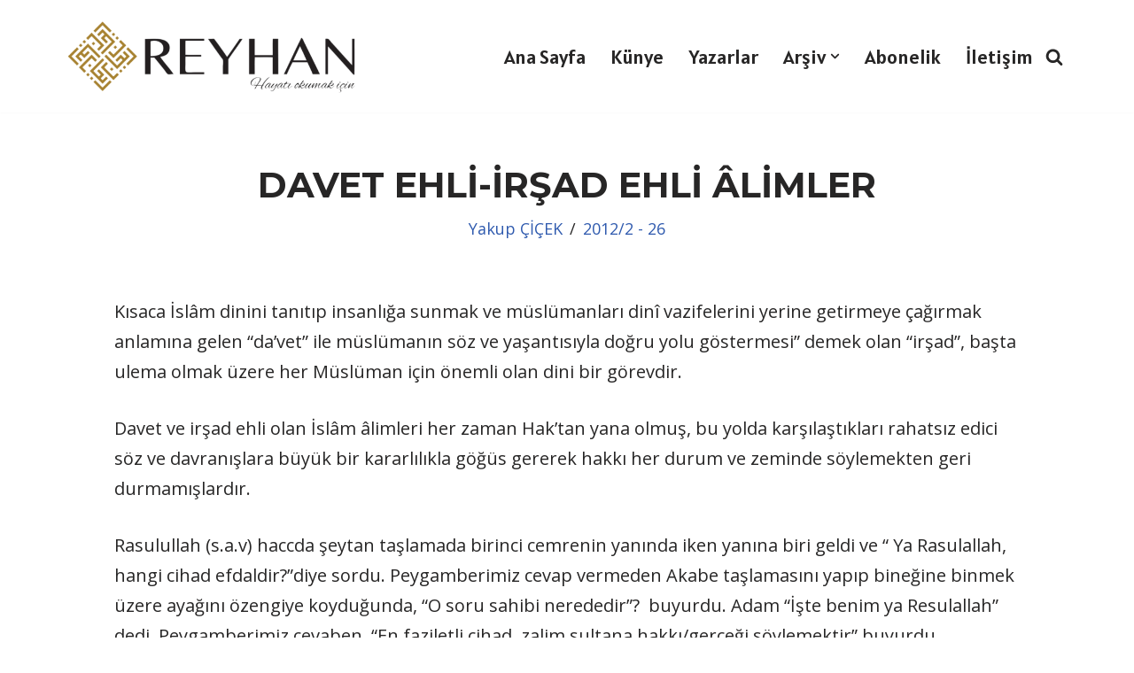

--- FILE ---
content_type: text/html; charset=UTF-8
request_url: https://reyhandergisi.com/davet-ehli-irsad-ehli-alimler/
body_size: 31623
content:
<!DOCTYPE html>
<html lang="tr">

<head>
	
	<meta charset="UTF-8">
	<meta name="viewport" content="width=device-width, initial-scale=1, minimum-scale=1">
	<link rel="profile" href="http://gmpg.org/xfn/11">
		<title>DAVET EHLİ-İRŞAD EHLİ  ÂLİMLER &#8211; Reyhan Dergisi</title>
<meta name='robots' content='max-image-preview:large' />
	<style>img:is([sizes="auto" i], [sizes^="auto," i]) { contain-intrinsic-size: 3000px 1500px }</style>
	<link rel='dns-prefetch' href='//static.addtoany.com' />
<link rel='dns-prefetch' href='//fonts.googleapis.com' />
<link rel="alternate" type="application/rss+xml" title="Reyhan Dergisi &raquo; akışı" href="https://reyhandergisi.com/feed/" />
<link rel="alternate" type="application/rss+xml" title="Reyhan Dergisi &raquo; yorum akışı" href="https://reyhandergisi.com/comments/feed/" />
<script>
window._wpemojiSettings = {"baseUrl":"https:\/\/s.w.org\/images\/core\/emoji\/16.0.1\/72x72\/","ext":".png","svgUrl":"https:\/\/s.w.org\/images\/core\/emoji\/16.0.1\/svg\/","svgExt":".svg","source":{"concatemoji":"https:\/\/reyhandergisi.com\/wp-includes\/js\/wp-emoji-release.min.js?ver=6.8.3"}};
/*! This file is auto-generated */
!function(s,n){var o,i,e;function c(e){try{var t={supportTests:e,timestamp:(new Date).valueOf()};sessionStorage.setItem(o,JSON.stringify(t))}catch(e){}}function p(e,t,n){e.clearRect(0,0,e.canvas.width,e.canvas.height),e.fillText(t,0,0);var t=new Uint32Array(e.getImageData(0,0,e.canvas.width,e.canvas.height).data),a=(e.clearRect(0,0,e.canvas.width,e.canvas.height),e.fillText(n,0,0),new Uint32Array(e.getImageData(0,0,e.canvas.width,e.canvas.height).data));return t.every(function(e,t){return e===a[t]})}function u(e,t){e.clearRect(0,0,e.canvas.width,e.canvas.height),e.fillText(t,0,0);for(var n=e.getImageData(16,16,1,1),a=0;a<n.data.length;a++)if(0!==n.data[a])return!1;return!0}function f(e,t,n,a){switch(t){case"flag":return n(e,"\ud83c\udff3\ufe0f\u200d\u26a7\ufe0f","\ud83c\udff3\ufe0f\u200b\u26a7\ufe0f")?!1:!n(e,"\ud83c\udde8\ud83c\uddf6","\ud83c\udde8\u200b\ud83c\uddf6")&&!n(e,"\ud83c\udff4\udb40\udc67\udb40\udc62\udb40\udc65\udb40\udc6e\udb40\udc67\udb40\udc7f","\ud83c\udff4\u200b\udb40\udc67\u200b\udb40\udc62\u200b\udb40\udc65\u200b\udb40\udc6e\u200b\udb40\udc67\u200b\udb40\udc7f");case"emoji":return!a(e,"\ud83e\udedf")}return!1}function g(e,t,n,a){var r="undefined"!=typeof WorkerGlobalScope&&self instanceof WorkerGlobalScope?new OffscreenCanvas(300,150):s.createElement("canvas"),o=r.getContext("2d",{willReadFrequently:!0}),i=(o.textBaseline="top",o.font="600 32px Arial",{});return e.forEach(function(e){i[e]=t(o,e,n,a)}),i}function t(e){var t=s.createElement("script");t.src=e,t.defer=!0,s.head.appendChild(t)}"undefined"!=typeof Promise&&(o="wpEmojiSettingsSupports",i=["flag","emoji"],n.supports={everything:!0,everythingExceptFlag:!0},e=new Promise(function(e){s.addEventListener("DOMContentLoaded",e,{once:!0})}),new Promise(function(t){var n=function(){try{var e=JSON.parse(sessionStorage.getItem(o));if("object"==typeof e&&"number"==typeof e.timestamp&&(new Date).valueOf()<e.timestamp+604800&&"object"==typeof e.supportTests)return e.supportTests}catch(e){}return null}();if(!n){if("undefined"!=typeof Worker&&"undefined"!=typeof OffscreenCanvas&&"undefined"!=typeof URL&&URL.createObjectURL&&"undefined"!=typeof Blob)try{var e="postMessage("+g.toString()+"("+[JSON.stringify(i),f.toString(),p.toString(),u.toString()].join(",")+"));",a=new Blob([e],{type:"text/javascript"}),r=new Worker(URL.createObjectURL(a),{name:"wpTestEmojiSupports"});return void(r.onmessage=function(e){c(n=e.data),r.terminate(),t(n)})}catch(e){}c(n=g(i,f,p,u))}t(n)}).then(function(e){for(var t in e)n.supports[t]=e[t],n.supports.everything=n.supports.everything&&n.supports[t],"flag"!==t&&(n.supports.everythingExceptFlag=n.supports.everythingExceptFlag&&n.supports[t]);n.supports.everythingExceptFlag=n.supports.everythingExceptFlag&&!n.supports.flag,n.DOMReady=!1,n.readyCallback=function(){n.DOMReady=!0}}).then(function(){return e}).then(function(){var e;n.supports.everything||(n.readyCallback(),(e=n.source||{}).concatemoji?t(e.concatemoji):e.wpemoji&&e.twemoji&&(t(e.twemoji),t(e.wpemoji)))}))}((window,document),window._wpemojiSettings);
</script>
<style id='wp-emoji-styles-inline-css'>

	img.wp-smiley, img.emoji {
		display: inline !important;
		border: none !important;
		box-shadow: none !important;
		height: 1em !important;
		width: 1em !important;
		margin: 0 0.07em !important;
		vertical-align: -0.1em !important;
		background: none !important;
		padding: 0 !important;
	}
</style>
<link rel='stylesheet' id='wp-block-library-css' href='https://reyhandergisi.com/wp-includes/css/dist/block-library/style.min.css?ver=6.8.3' media='all' />
<style id='classic-theme-styles-inline-css'>
/*! This file is auto-generated */
.wp-block-button__link{color:#fff;background-color:#32373c;border-radius:9999px;box-shadow:none;text-decoration:none;padding:calc(.667em + 2px) calc(1.333em + 2px);font-size:1.125em}.wp-block-file__button{background:#32373c;color:#fff;text-decoration:none}
</style>
<style id='global-styles-inline-css'>
:root{--wp--preset--aspect-ratio--square: 1;--wp--preset--aspect-ratio--4-3: 4/3;--wp--preset--aspect-ratio--3-4: 3/4;--wp--preset--aspect-ratio--3-2: 3/2;--wp--preset--aspect-ratio--2-3: 2/3;--wp--preset--aspect-ratio--16-9: 16/9;--wp--preset--aspect-ratio--9-16: 9/16;--wp--preset--color--black: #000000;--wp--preset--color--cyan-bluish-gray: #abb8c3;--wp--preset--color--white: #ffffff;--wp--preset--color--pale-pink: #f78da7;--wp--preset--color--vivid-red: #cf2e2e;--wp--preset--color--luminous-vivid-orange: #ff6900;--wp--preset--color--luminous-vivid-amber: #fcb900;--wp--preset--color--light-green-cyan: #7bdcb5;--wp--preset--color--vivid-green-cyan: #00d084;--wp--preset--color--pale-cyan-blue: #8ed1fc;--wp--preset--color--vivid-cyan-blue: #0693e3;--wp--preset--color--vivid-purple: #9b51e0;--wp--preset--color--neve-link-color: var(--nv-primary-accent);--wp--preset--color--neve-link-hover-color: var(--nv-secondary-accent);--wp--preset--color--nv-site-bg: var(--nv-site-bg);--wp--preset--color--nv-light-bg: var(--nv-light-bg);--wp--preset--color--nv-dark-bg: var(--nv-dark-bg);--wp--preset--color--neve-text-color: var(--nv-text-color);--wp--preset--color--nv-text-dark-bg: var(--nv-text-dark-bg);--wp--preset--color--nv-c-1: var(--nv-c-1);--wp--preset--color--nv-c-2: var(--nv-c-2);--wp--preset--gradient--vivid-cyan-blue-to-vivid-purple: linear-gradient(135deg,rgba(6,147,227,1) 0%,rgb(155,81,224) 100%);--wp--preset--gradient--light-green-cyan-to-vivid-green-cyan: linear-gradient(135deg,rgb(122,220,180) 0%,rgb(0,208,130) 100%);--wp--preset--gradient--luminous-vivid-amber-to-luminous-vivid-orange: linear-gradient(135deg,rgba(252,185,0,1) 0%,rgba(255,105,0,1) 100%);--wp--preset--gradient--luminous-vivid-orange-to-vivid-red: linear-gradient(135deg,rgba(255,105,0,1) 0%,rgb(207,46,46) 100%);--wp--preset--gradient--very-light-gray-to-cyan-bluish-gray: linear-gradient(135deg,rgb(238,238,238) 0%,rgb(169,184,195) 100%);--wp--preset--gradient--cool-to-warm-spectrum: linear-gradient(135deg,rgb(74,234,220) 0%,rgb(151,120,209) 20%,rgb(207,42,186) 40%,rgb(238,44,130) 60%,rgb(251,105,98) 80%,rgb(254,248,76) 100%);--wp--preset--gradient--blush-light-purple: linear-gradient(135deg,rgb(255,206,236) 0%,rgb(152,150,240) 100%);--wp--preset--gradient--blush-bordeaux: linear-gradient(135deg,rgb(254,205,165) 0%,rgb(254,45,45) 50%,rgb(107,0,62) 100%);--wp--preset--gradient--luminous-dusk: linear-gradient(135deg,rgb(255,203,112) 0%,rgb(199,81,192) 50%,rgb(65,88,208) 100%);--wp--preset--gradient--pale-ocean: linear-gradient(135deg,rgb(255,245,203) 0%,rgb(182,227,212) 50%,rgb(51,167,181) 100%);--wp--preset--gradient--electric-grass: linear-gradient(135deg,rgb(202,248,128) 0%,rgb(113,206,126) 100%);--wp--preset--gradient--midnight: linear-gradient(135deg,rgb(2,3,129) 0%,rgb(40,116,252) 100%);--wp--preset--font-size--small: 13px;--wp--preset--font-size--medium: 20px;--wp--preset--font-size--large: 36px;--wp--preset--font-size--x-large: 42px;--wp--preset--spacing--20: 0.44rem;--wp--preset--spacing--30: 0.67rem;--wp--preset--spacing--40: 1rem;--wp--preset--spacing--50: 1.5rem;--wp--preset--spacing--60: 2.25rem;--wp--preset--spacing--70: 3.38rem;--wp--preset--spacing--80: 5.06rem;--wp--preset--shadow--natural: 6px 6px 9px rgba(0, 0, 0, 0.2);--wp--preset--shadow--deep: 12px 12px 50px rgba(0, 0, 0, 0.4);--wp--preset--shadow--sharp: 6px 6px 0px rgba(0, 0, 0, 0.2);--wp--preset--shadow--outlined: 6px 6px 0px -3px rgba(255, 255, 255, 1), 6px 6px rgba(0, 0, 0, 1);--wp--preset--shadow--crisp: 6px 6px 0px rgba(0, 0, 0, 1);}:where(.is-layout-flex){gap: 0.5em;}:where(.is-layout-grid){gap: 0.5em;}body .is-layout-flex{display: flex;}.is-layout-flex{flex-wrap: wrap;align-items: center;}.is-layout-flex > :is(*, div){margin: 0;}body .is-layout-grid{display: grid;}.is-layout-grid > :is(*, div){margin: 0;}:where(.wp-block-columns.is-layout-flex){gap: 2em;}:where(.wp-block-columns.is-layout-grid){gap: 2em;}:where(.wp-block-post-template.is-layout-flex){gap: 1.25em;}:where(.wp-block-post-template.is-layout-grid){gap: 1.25em;}.has-black-color{color: var(--wp--preset--color--black) !important;}.has-cyan-bluish-gray-color{color: var(--wp--preset--color--cyan-bluish-gray) !important;}.has-white-color{color: var(--wp--preset--color--white) !important;}.has-pale-pink-color{color: var(--wp--preset--color--pale-pink) !important;}.has-vivid-red-color{color: var(--wp--preset--color--vivid-red) !important;}.has-luminous-vivid-orange-color{color: var(--wp--preset--color--luminous-vivid-orange) !important;}.has-luminous-vivid-amber-color{color: var(--wp--preset--color--luminous-vivid-amber) !important;}.has-light-green-cyan-color{color: var(--wp--preset--color--light-green-cyan) !important;}.has-vivid-green-cyan-color{color: var(--wp--preset--color--vivid-green-cyan) !important;}.has-pale-cyan-blue-color{color: var(--wp--preset--color--pale-cyan-blue) !important;}.has-vivid-cyan-blue-color{color: var(--wp--preset--color--vivid-cyan-blue) !important;}.has-vivid-purple-color{color: var(--wp--preset--color--vivid-purple) !important;}.has-neve-link-color-color{color: var(--wp--preset--color--neve-link-color) !important;}.has-neve-link-hover-color-color{color: var(--wp--preset--color--neve-link-hover-color) !important;}.has-nv-site-bg-color{color: var(--wp--preset--color--nv-site-bg) !important;}.has-nv-light-bg-color{color: var(--wp--preset--color--nv-light-bg) !important;}.has-nv-dark-bg-color{color: var(--wp--preset--color--nv-dark-bg) !important;}.has-neve-text-color-color{color: var(--wp--preset--color--neve-text-color) !important;}.has-nv-text-dark-bg-color{color: var(--wp--preset--color--nv-text-dark-bg) !important;}.has-nv-c-1-color{color: var(--wp--preset--color--nv-c-1) !important;}.has-nv-c-2-color{color: var(--wp--preset--color--nv-c-2) !important;}.has-black-background-color{background-color: var(--wp--preset--color--black) !important;}.has-cyan-bluish-gray-background-color{background-color: var(--wp--preset--color--cyan-bluish-gray) !important;}.has-white-background-color{background-color: var(--wp--preset--color--white) !important;}.has-pale-pink-background-color{background-color: var(--wp--preset--color--pale-pink) !important;}.has-vivid-red-background-color{background-color: var(--wp--preset--color--vivid-red) !important;}.has-luminous-vivid-orange-background-color{background-color: var(--wp--preset--color--luminous-vivid-orange) !important;}.has-luminous-vivid-amber-background-color{background-color: var(--wp--preset--color--luminous-vivid-amber) !important;}.has-light-green-cyan-background-color{background-color: var(--wp--preset--color--light-green-cyan) !important;}.has-vivid-green-cyan-background-color{background-color: var(--wp--preset--color--vivid-green-cyan) !important;}.has-pale-cyan-blue-background-color{background-color: var(--wp--preset--color--pale-cyan-blue) !important;}.has-vivid-cyan-blue-background-color{background-color: var(--wp--preset--color--vivid-cyan-blue) !important;}.has-vivid-purple-background-color{background-color: var(--wp--preset--color--vivid-purple) !important;}.has-neve-link-color-background-color{background-color: var(--wp--preset--color--neve-link-color) !important;}.has-neve-link-hover-color-background-color{background-color: var(--wp--preset--color--neve-link-hover-color) !important;}.has-nv-site-bg-background-color{background-color: var(--wp--preset--color--nv-site-bg) !important;}.has-nv-light-bg-background-color{background-color: var(--wp--preset--color--nv-light-bg) !important;}.has-nv-dark-bg-background-color{background-color: var(--wp--preset--color--nv-dark-bg) !important;}.has-neve-text-color-background-color{background-color: var(--wp--preset--color--neve-text-color) !important;}.has-nv-text-dark-bg-background-color{background-color: var(--wp--preset--color--nv-text-dark-bg) !important;}.has-nv-c-1-background-color{background-color: var(--wp--preset--color--nv-c-1) !important;}.has-nv-c-2-background-color{background-color: var(--wp--preset--color--nv-c-2) !important;}.has-black-border-color{border-color: var(--wp--preset--color--black) !important;}.has-cyan-bluish-gray-border-color{border-color: var(--wp--preset--color--cyan-bluish-gray) !important;}.has-white-border-color{border-color: var(--wp--preset--color--white) !important;}.has-pale-pink-border-color{border-color: var(--wp--preset--color--pale-pink) !important;}.has-vivid-red-border-color{border-color: var(--wp--preset--color--vivid-red) !important;}.has-luminous-vivid-orange-border-color{border-color: var(--wp--preset--color--luminous-vivid-orange) !important;}.has-luminous-vivid-amber-border-color{border-color: var(--wp--preset--color--luminous-vivid-amber) !important;}.has-light-green-cyan-border-color{border-color: var(--wp--preset--color--light-green-cyan) !important;}.has-vivid-green-cyan-border-color{border-color: var(--wp--preset--color--vivid-green-cyan) !important;}.has-pale-cyan-blue-border-color{border-color: var(--wp--preset--color--pale-cyan-blue) !important;}.has-vivid-cyan-blue-border-color{border-color: var(--wp--preset--color--vivid-cyan-blue) !important;}.has-vivid-purple-border-color{border-color: var(--wp--preset--color--vivid-purple) !important;}.has-neve-link-color-border-color{border-color: var(--wp--preset--color--neve-link-color) !important;}.has-neve-link-hover-color-border-color{border-color: var(--wp--preset--color--neve-link-hover-color) !important;}.has-nv-site-bg-border-color{border-color: var(--wp--preset--color--nv-site-bg) !important;}.has-nv-light-bg-border-color{border-color: var(--wp--preset--color--nv-light-bg) !important;}.has-nv-dark-bg-border-color{border-color: var(--wp--preset--color--nv-dark-bg) !important;}.has-neve-text-color-border-color{border-color: var(--wp--preset--color--neve-text-color) !important;}.has-nv-text-dark-bg-border-color{border-color: var(--wp--preset--color--nv-text-dark-bg) !important;}.has-nv-c-1-border-color{border-color: var(--wp--preset--color--nv-c-1) !important;}.has-nv-c-2-border-color{border-color: var(--wp--preset--color--nv-c-2) !important;}.has-vivid-cyan-blue-to-vivid-purple-gradient-background{background: var(--wp--preset--gradient--vivid-cyan-blue-to-vivid-purple) !important;}.has-light-green-cyan-to-vivid-green-cyan-gradient-background{background: var(--wp--preset--gradient--light-green-cyan-to-vivid-green-cyan) !important;}.has-luminous-vivid-amber-to-luminous-vivid-orange-gradient-background{background: var(--wp--preset--gradient--luminous-vivid-amber-to-luminous-vivid-orange) !important;}.has-luminous-vivid-orange-to-vivid-red-gradient-background{background: var(--wp--preset--gradient--luminous-vivid-orange-to-vivid-red) !important;}.has-very-light-gray-to-cyan-bluish-gray-gradient-background{background: var(--wp--preset--gradient--very-light-gray-to-cyan-bluish-gray) !important;}.has-cool-to-warm-spectrum-gradient-background{background: var(--wp--preset--gradient--cool-to-warm-spectrum) !important;}.has-blush-light-purple-gradient-background{background: var(--wp--preset--gradient--blush-light-purple) !important;}.has-blush-bordeaux-gradient-background{background: var(--wp--preset--gradient--blush-bordeaux) !important;}.has-luminous-dusk-gradient-background{background: var(--wp--preset--gradient--luminous-dusk) !important;}.has-pale-ocean-gradient-background{background: var(--wp--preset--gradient--pale-ocean) !important;}.has-electric-grass-gradient-background{background: var(--wp--preset--gradient--electric-grass) !important;}.has-midnight-gradient-background{background: var(--wp--preset--gradient--midnight) !important;}.has-small-font-size{font-size: var(--wp--preset--font-size--small) !important;}.has-medium-font-size{font-size: var(--wp--preset--font-size--medium) !important;}.has-large-font-size{font-size: var(--wp--preset--font-size--large) !important;}.has-x-large-font-size{font-size: var(--wp--preset--font-size--x-large) !important;}
:where(.wp-block-post-template.is-layout-flex){gap: 1.25em;}:where(.wp-block-post-template.is-layout-grid){gap: 1.25em;}
:where(.wp-block-columns.is-layout-flex){gap: 2em;}:where(.wp-block-columns.is-layout-grid){gap: 2em;}
:root :where(.wp-block-pullquote){font-size: 1.5em;line-height: 1.6;}
</style>
<link rel='stylesheet' id='authors-list-css-css' href='https://reyhandergisi.com/wp-content/plugins/authors-list/backend/assets/css/front.css?ver=2.0.6.1' media='all' />
<link rel='stylesheet' id='jquery-ui-css-css' href='https://reyhandergisi.com/wp-content/plugins/authors-list/backend/assets/css/jquery-ui.css?ver=2.0.6.1' media='all' />
<link rel='stylesheet' id='contact-form-7-css' href='https://reyhandergisi.com/wp-content/plugins/contact-form-7/includes/css/styles.css?ver=6.1.1' media='all' />
<link rel='stylesheet' id='neve-style-css' href='https://reyhandergisi.com/wp-content/themes/neve/style-main-new.min.css?ver=4.1.4' media='all' />
<style id='neve-style-inline-css'>
.is-menu-sidebar .header-menu-sidebar { visibility: visible; }.is-menu-sidebar.menu_sidebar_slide_left .header-menu-sidebar { transform: translate3d(0, 0, 0); left: 0; }.is-menu-sidebar.menu_sidebar_slide_right .header-menu-sidebar { transform: translate3d(0, 0, 0); right: 0; }.is-menu-sidebar.menu_sidebar_pull_right .header-menu-sidebar, .is-menu-sidebar.menu_sidebar_pull_left .header-menu-sidebar { transform: translateX(0); }.is-menu-sidebar.menu_sidebar_dropdown .header-menu-sidebar { height: auto; }.is-menu-sidebar.menu_sidebar_dropdown .header-menu-sidebar-inner { max-height: 400px; padding: 20px 0; }.is-menu-sidebar.menu_sidebar_full_canvas .header-menu-sidebar { opacity: 1; }.header-menu-sidebar .menu-item-nav-search:not(.floating) { pointer-events: none; }.header-menu-sidebar .menu-item-nav-search .is-menu-sidebar { pointer-events: unset; }@media screen and (max-width: 960px) { .builder-item.cr .item--inner { --textalign: center; --justify: center; } }
.page .neve-main, .single:not(.single-product) .neve-main{ margin:var(--c-vspace) }
.nv-meta-list li.meta:not(:last-child):after { content:"/" }.nv-meta-list .no-mobile{
			display:none;
		}.nv-meta-list li.last::after{
			content: ""!important;
		}@media (min-width: 769px) {
			.nv-meta-list .no-mobile {
				display: inline-block;
			}
			.nv-meta-list li.last:not(:last-child)::after {
		 		content: "/" !important;
			}
		}
 :root{ --container: 748px;--postwidth:100%; --primarybtnbg: var(--nv-primary-accent); --primarybtnhoverbg: var(--nv-primary-accent); --primarybtncolor: #fff; --secondarybtncolor: var(--nv-primary-accent); --primarybtnhovercolor: #fff; --secondarybtnhovercolor: var(--nv-primary-accent);--primarybtnborderradius:3px;--secondarybtnborderradius:3px;--secondarybtnborderwidth:3px;--btnpadding:13px 15px;--primarybtnpadding:13px 15px;--secondarybtnpadding:calc(13px - 3px) calc(15px - 3px); --bodyfontfamily: "Open Sans"; --bodyfontsize: 18px; --bodylineheight: 1.6em; --bodyletterspacing: 0px; --bodyfontweight: 400; --bodytexttransform: none; --headingsfontfamily: Montserrat; --h1fontsize: 36px; --h1fontweight: 700; --h1lineheight: 1.2; --h1letterspacing: 0px; --h1texttransform: none; --h2fontsize: 28px; --h2fontweight: 700; --h2lineheight: 1.3; --h2letterspacing: 0px; --h2texttransform: none; --h3fontsize: 24px; --h3fontweight: 700; --h3lineheight: 1.4; --h3letterspacing: 0px; --h3texttransform: none; --h4fontsize: 20px; --h4fontweight: 700; --h4lineheight: 1.6; --h4letterspacing: 0px; --h4texttransform: none; --h5fontsize: 16px; --h5fontweight: 700; --h5lineheight: 1.6; --h5letterspacing: 0px; --h5texttransform: none; --h6fontsize: 14px; --h6fontweight: 700; --h6lineheight: 1.6; --h6letterspacing: 0px; --h6texttransform: none;--formfieldborderwidth:2px;--formfieldborderradius:3px; --formfieldbgcolor: #fef5f5; --formfieldbordercolor: #dddddd; --formfieldcolor: var(--nv-text-color);--formfieldpadding:10px 12px; --formfieldfontweight: 500; } .nv-index-posts{ --borderradius:0px; } .single-post-container .alignfull > [class*="__inner-container"], .single-post-container .alignwide > [class*="__inner-container"]{ max-width:718px } .nv-meta-list{ --avatarsize: 20px; } .single .nv-meta-list{ --avatarsize: 20px; } .blog .blog-entry-title, .archive .blog-entry-title{ --fontweight: 700; --texttransform: none; } .nv-post-cover{ --height: 250px;--padding:40px 15px;--justify: center; --textalign: center; --valign: center; } .nv-post-cover .nv-title-meta-wrap, .nv-page-title-wrap, .entry-header{ --textalign: center; } .nv-is-boxed.nv-title-meta-wrap{ --padding:40px 15px; --bgcolor: var(--nv-dark-bg); } .nv-overlay{ --opacity: 50; --blendmode: normal; } .nv-is-boxed.nv-comments-wrap{ --padding:20px; } .nv-is-boxed.comment-respond{ --padding:20px; } .single:not(.single-product), .page{ --c-vspace:0 0 0 0;; } .global-styled{ --bgcolor: var(--nv-site-bg); } .header-top{ --rowbcolor: var(--nv-light-bg); --color: var(--nv-text-color); --bgcolor: var(--nv-site-bg); } .header-main{ --height:105px;--rowbwidth:20px; --rowbcolor: var(--nv-light-bg); --color: var(--nv-text-color); --bgcolor: var(--nv-site-bg); } .header-bottom{ --rowbcolor: var(--nv-light-bg); --color: var(--nv-text-color); --bgcolor: var(--nv-site-bg); } .header-menu-sidebar-bg{ --justify: flex-start; --textalign: left;--flexg: 1;--wrapdropdownwidth: auto; --color: var(--nv-text-color); --bgcolor: var(--nv-site-bg); } .header-menu-sidebar{ width: 360px; } .builder-item--logo{ --maxwidth: 200px; --fs: 24px;--padding:10px 0;--margin:0; --textalign: left;--justify: flex-start; } .builder-item--nav-icon,.header-menu-sidebar .close-sidebar-panel .navbar-toggle{ --borderradius:0; } .builder-item--nav-icon{ --label-margin:0 5px 0 0;;--padding:10px 15px;--margin:0; } .builder-item--primary-menu{ --hovercolor: var(--nv-secondary-accent); --hovertextcolor: var(--nv-text-color); --activecolor: var(--nv-primary-accent); --spacing: 20px; --height: 25px;--padding:0;--margin:0; --fontfamily: Alatsi; --fontsize: 1em; --lineheight: 1.6em; --letterspacing: 0px; --fontweight: 500; --texttransform: none; --iconsize: 1em; } .hfg-is-group.has-primary-menu .inherit-ff{ --inheritedff: Alatsi; --inheritedfw: 500; } .builder-item--header_search_responsive{ --iconsize: 20px; --formfieldfontsize: 14px;--formfieldborderwidth:2px;--formfieldborderradius:2px; --height: 40px;--padding:0 10px;--margin:0; } .footer-top-inner .row{ grid-template-columns:1fr 1fr 1fr; --valign: flex-start; } .footer-top{ --rowbcolor: var(--nv-light-bg); --color: var(--nv-text-color); --bgcolor: var(--nv-site-bg); } .footer-main-inner .row{ grid-template-columns:1fr 1fr 1fr; --valign: flex-start; } .footer-main{ --rowbcolor: var(--nv-light-bg); --color: var(--nv-text-color); --bgcolor: var(--nv-site-bg); } .footer-bottom-inner .row{ grid-template-columns:1fr; --valign: flex-end; } .footer-bottom{ --rowbwidth:0px; --rowbcolor: var(--nv-light-bg); --color: var(--nv-text-dark-bg);--bgimage:url("");--bgposition:50% 50%;;--bgattachment:fixed;--bgoverlayopacity:1; } @media(min-width: 576px){ :root{ --container: 992px;--postwidth:50%;--btnpadding:13px 15px;--primarybtnpadding:13px 15px;--secondarybtnpadding:calc(13px - 3px) calc(15px - 3px); --bodyfontsize: 18px; --bodylineheight: 1.6em; --bodyletterspacing: 0px; --h1fontsize: 38px; --h1lineheight: 1.2; --h1letterspacing: 0px; --h2fontsize: 30px; --h2lineheight: 1.2; --h2letterspacing: 0px; --h3fontsize: 26px; --h3lineheight: 1.4; --h3letterspacing: 0px; --h4fontsize: 22px; --h4lineheight: 1.5; --h4letterspacing: 0px; --h5fontsize: 18px; --h5lineheight: 1.6; --h5letterspacing: 0px; --h6fontsize: 14px; --h6lineheight: 1.6; --h6letterspacing: 0px; } .single-post-container .alignfull > [class*="__inner-container"], .single-post-container .alignwide > [class*="__inner-container"]{ max-width:962px } .nv-meta-list{ --avatarsize: 20px; } .single .nv-meta-list{ --avatarsize: 20px; } .nv-post-cover{ --height: 320px;--padding:60px 30px;--justify: flex-start; --textalign: left; --valign: center; } .nv-post-cover .nv-title-meta-wrap, .nv-page-title-wrap, .entry-header{ --textalign: left; } .nv-is-boxed.nv-title-meta-wrap{ --padding:60px 30px; } .nv-is-boxed.nv-comments-wrap{ --padding:30px; } .nv-is-boxed.comment-respond{ --padding:30px; } .single:not(.single-product), .page{ --c-vspace:0 0 0 0;; } .header-main{ --rowbwidth:0px; } .header-menu-sidebar-bg{ --justify: flex-start; --textalign: left;--flexg: 1;--wrapdropdownwidth: auto; } .header-menu-sidebar{ width: 360px; } .builder-item--logo{ --maxwidth: 250px; --fs: 24px;--padding:10px 0;--margin:0; --textalign: left;--justify: flex-start; } .builder-item--nav-icon{ --label-margin:0 5px 0 0;;--padding:10px 15px;--margin:0; } .builder-item--primary-menu{ --spacing: 20px; --height: 25px;--padding:0;--margin:0; --fontsize: 1em; --lineheight: 1.6em; --letterspacing: 0px; --iconsize: 1em; } .builder-item--header_search_responsive{ --formfieldfontsize: 14px;--formfieldborderwidth:2px;--formfieldborderradius:2px; --height: 40px;--padding:0 10px;--margin:0; } .footer-bottom{ --rowbwidth:0px; } }@media(min-width: 960px){ :root{ --container: 1170px;--postwidth:33.333333333333%;--btnpadding:13px 15px;--primarybtnpadding:13px 15px;--secondarybtnpadding:calc(13px - 3px) calc(15px - 3px); --bodyfontsize: 20px; --bodylineheight: 1.7em; --bodyletterspacing: 0px; --h1fontsize: 40px; --h1lineheight: 1.1; --h1letterspacing: 0px; --h2fontsize: 32px; --h2lineheight: 1.2; --h2letterspacing: 0px; --h3fontsize: 28px; --h3lineheight: 1.4; --h3letterspacing: 0px; --h4fontsize: 24px; --h4lineheight: 1.5; --h4letterspacing: 0px; --h5fontsize: 20px; --h5lineheight: 1.6; --h5letterspacing: 0px; --h6fontsize: 16px; --h6lineheight: 1.6; --h6letterspacing: 0px; --formfieldlineheight: 0.5em; } body:not(.single):not(.archive):not(.blog):not(.search):not(.error404) .neve-main > .container .col, body.post-type-archive-course .neve-main > .container .col, body.post-type-archive-llms_membership .neve-main > .container .col{ max-width: 100%; } body:not(.single):not(.archive):not(.blog):not(.search):not(.error404) .nv-sidebar-wrap, body.post-type-archive-course .nv-sidebar-wrap, body.post-type-archive-llms_membership .nv-sidebar-wrap{ max-width: 0%; } .neve-main > .archive-container .nv-index-posts.col{ max-width: 79%; } .neve-main > .archive-container .nv-sidebar-wrap{ max-width: 21%; } .neve-main > .single-post-container .nv-single-post-wrap.col{ max-width: 90%; } .single-post-container .alignfull > [class*="__inner-container"], .single-post-container .alignwide > [class*="__inner-container"]{ max-width:1023px } .container-fluid.single-post-container .alignfull > [class*="__inner-container"], .container-fluid.single-post-container .alignwide > [class*="__inner-container"]{ max-width:calc(90% + 15px) } .neve-main > .single-post-container .nv-sidebar-wrap{ max-width: 10%; } .nv-meta-list{ --avatarsize: 20px; } .single .nv-meta-list{ --avatarsize: 20px; } .nv-post-cover{ --height: 400px;--padding:60px 40px;--justify: center; --textalign: center; --valign: flex-start; } .nv-post-cover .nv-title-meta-wrap, .nv-page-title-wrap, .entry-header{ --textalign: center; } .nv-is-boxed.nv-title-meta-wrap{ --padding:60px 40px; } .nv-is-boxed.nv-comments-wrap{ --padding:40px; } .nv-is-boxed.comment-respond{ --padding:40px; } .single:not(.single-product), .page{ --c-vspace:0 0 0 0;; } .header-main{ --rowbwidth:0px; } .header-menu-sidebar-bg{ --justify: flex-start; --textalign: left;--flexg: 1;--wrapdropdownwidth: auto; } .header-menu-sidebar{ width: 360px; } .builder-item--logo{ --maxwidth: 350px; --fs: 24px;--padding:10px 0;--margin:0; --textalign: left;--justify: flex-start; } .builder-item--nav-icon{ --label-margin:0 5px 0 0;;--padding:10px 15px;--margin:0; } .builder-item--primary-menu{ --spacing: 20px; --height: 25px;--padding:0;--margin:0; --fontsize: 1.1em; --lineheight: 1.6em; --letterspacing: 0px; --iconsize: 1.1em; } .builder-item--header_search_responsive{ --formfieldfontsize: 14px;--formfieldborderwidth:2px;--formfieldborderradius:2px; --height: 40px;--padding:0 10px;--margin:0; } .footer-bottom{ --rowbwidth:14px; } }:root{--nv-primary-accent:#2f5aae;--nv-secondary-accent:#2f5aae;--nv-site-bg:#ffffff;--nv-light-bg:#f4f5f7;--nv-dark-bg:#121212;--nv-text-color:#272626;--nv-text-dark-bg:#ffffff;--nv-c-1:#9463ae;--nv-c-2:#be574b;--nv-fallback-ff:Arial, Helvetica, sans-serif;}
</style>
<link rel='stylesheet' id='addtoany-css' href='https://reyhandergisi.com/wp-content/plugins/add-to-any/addtoany.min.css?ver=1.16' media='all' />
<link rel='stylesheet' id='neve-google-font-alatsi-css' href='//fonts.googleapis.com/css?family=Alatsi%3A500%2C400&#038;display=swap&#038;ver=4.1.4' media='all' />
<link rel='stylesheet' id='neve-google-font-open-sans-css' href='//fonts.googleapis.com/css?family=Open+Sans%3A400&#038;display=swap&#038;ver=4.1.4' media='all' />
<link rel='stylesheet' id='neve-google-font-montserrat-css' href='//fonts.googleapis.com/css?family=Montserrat%3A400%2C700&#038;display=swap&#038;ver=4.1.4' media='all' />
<script id="addtoany-core-js-before">
window.a2a_config=window.a2a_config||{};a2a_config.callbacks=[];a2a_config.overlays=[];a2a_config.templates={};a2a_localize = {
	Share: "Share",
	Save: "Save",
	Subscribe: "Subscribe",
	Email: "Email",
	Bookmark: "Bookmark",
	ShowAll: "Show all",
	ShowLess: "Show less",
	FindServices: "Find service(s)",
	FindAnyServiceToAddTo: "Instantly find any service to add to",
	PoweredBy: "Powered by",
	ShareViaEmail: "Share via email",
	SubscribeViaEmail: "Subscribe via email",
	BookmarkInYourBrowser: "Bookmark in your browser",
	BookmarkInstructions: "Press Ctrl+D or \u2318+D to bookmark this page",
	AddToYourFavorites: "Add to your favorites",
	SendFromWebOrProgram: "Send from any email address or email program",
	EmailProgram: "Email program",
	More: "More&#8230;",
	ThanksForSharing: "Thanks for sharing!",
	ThanksForFollowing: "Thanks for following!"
};

a2a_config.icon_color="#db3232";
</script>
<script defer src="https://static.addtoany.com/menu/page.js" id="addtoany-core-js"></script>
<script src="https://reyhandergisi.com/wp-includes/js/jquery/jquery.min.js?ver=3.7.1" id="jquery-core-js"></script>
<script src="https://reyhandergisi.com/wp-includes/js/jquery/jquery-migrate.min.js?ver=3.4.1" id="jquery-migrate-js"></script>
<script defer src="https://reyhandergisi.com/wp-content/plugins/add-to-any/addtoany.min.js?ver=1.1" id="addtoany-jquery-js"></script>
<link rel="https://api.w.org/" href="https://reyhandergisi.com/wp-json/" /><link rel="alternate" title="JSON" type="application/json" href="https://reyhandergisi.com/wp-json/wp/v2/posts/1607" /><link rel="EditURI" type="application/rsd+xml" title="RSD" href="https://reyhandergisi.com/xmlrpc.php?rsd" />
<meta name="generator" content="WordPress 6.8.3" />
<link rel="canonical" href="https://reyhandergisi.com/davet-ehli-irsad-ehli-alimler/" />
<link rel='shortlink' href='https://reyhandergisi.com/?p=1607' />
<link rel="alternate" title="oEmbed (JSON)" type="application/json+oembed" href="https://reyhandergisi.com/wp-json/oembed/1.0/embed?url=https%3A%2F%2Freyhandergisi.com%2Fdavet-ehli-irsad-ehli-alimler%2F" />
<link rel="alternate" title="oEmbed (XML)" type="text/xml+oembed" href="https://reyhandergisi.com/wp-json/oembed/1.0/embed?url=https%3A%2F%2Freyhandergisi.com%2Fdavet-ehli-irsad-ehli-alimler%2F&#038;format=xml" />
<!-- Analytics by WP Statistics - https://wp-statistics.com -->
<link rel="icon" href="https://reyhandergisi.com/wp-content/uploads/2023/09/cropped-cropped-logo-min-1-32x32.png" sizes="32x32" />
<link rel="icon" href="https://reyhandergisi.com/wp-content/uploads/2023/09/cropped-cropped-logo-min-1-192x192.png" sizes="192x192" />
<link rel="apple-touch-icon" href="https://reyhandergisi.com/wp-content/uploads/2023/09/cropped-cropped-logo-min-1-180x180.png" />
<meta name="msapplication-TileImage" content="https://reyhandergisi.com/wp-content/uploads/2023/09/cropped-cropped-logo-min-1-270x270.png" />

	</head>

<body  class="wp-singular post-template-default single single-post postid-1607 single-format-standard wp-theme-neve  nv-blog-covers nv-sidebar-full-width menu_sidebar_slide_left" id="neve_body"  >
<div class="wrapper">
	
	<header class="header"  >
		<a class="neve-skip-link show-on-focus" href="#content" >
			İçeriğe geç		</a>
		<div id="header-grid"  class="hfg_header site-header">
	
<nav class="header--row header-main hide-on-mobile hide-on-tablet layout-full-contained nv-navbar header--row"
	data-row-id="main" data-show-on="desktop">

	<div
		class="header--row-inner header-main-inner">
		<div class="container">
			<div
				class="row row--wrapper"
				data-section="hfg_header_layout_main" >
				<div class="hfg-slot left"><div class="builder-item desktop-left"><div class="item--inner builder-item--logo"
		data-section="title_tagline"
		data-item-id="logo">
	
<div class="site-logo">
	<a class="brand" href="https://reyhandergisi.com/" aria-label="Reyhan Dergisi Hayatı Okumak İçin" rel="home"><img width="600" height="156" src="https://reyhandergisi.com/wp-content/uploads/2023/09/logo-e1654197593333-min.png" class="neve-site-logo skip-lazy" alt="" data-variant="logo" decoding="async" fetchpriority="high" srcset="https://reyhandergisi.com/wp-content/uploads/2023/09/logo-e1654197593333-min.png 600w, https://reyhandergisi.com/wp-content/uploads/2023/09/logo-e1654197593333-min-300x78.png 300w" sizes="(max-width: 600px) 100vw, 600px" /></a></div>
	</div>

</div></div><div class="hfg-slot right"><div class="builder-item has-nav hfg-is-group has-primary-menu"><div class="item--inner builder-item--primary-menu has_menu"
		data-section="header_menu_primary"
		data-item-id="primary-menu">
	<div class="nv-nav-wrap">
	<div role="navigation" class="nav-menu-primary style-border-bottom m-style"
			aria-label="Birincil menü">

		<ul id="nv-primary-navigation-main" class="primary-menu-ul nav-ul menu-desktop"><li id="menu-item-6845" class="menu-item menu-item-type-post_type menu-item-object-page menu-item-home menu-item-6845"><div class="wrap"><a href="https://reyhandergisi.com/">Ana Sayfa</a></div></li>
<li id="menu-item-4981" class="menu-item menu-item-type-post_type menu-item-object-page menu-item-4981"><div class="wrap"><a href="https://reyhandergisi.com/kunye/">Künye</a></div></li>
<li id="menu-item-4978" class="menu-item menu-item-type-post_type menu-item-object-page menu-item-4978"><div class="wrap"><a href="https://reyhandergisi.com/yazarlar/">Yazarlar</a></div></li>
<li id="menu-item-6159" class="menu-item menu-item-type-custom menu-item-object-custom menu-item-has-children menu-item-6159"><div class="wrap"><a href="#"><span class="menu-item-title-wrap dd-title">Arşiv</span></a><div role="button" aria-pressed="false" aria-label="Alt menüyü aç" tabindex="0" class="caret-wrap caret 4" style="margin-left:5px;"><span class="caret"><svg fill="currentColor" aria-label="Açılır menü" xmlns="http://www.w3.org/2000/svg" viewBox="0 0 448 512"><path d="M207.029 381.476L12.686 187.132c-9.373-9.373-9.373-24.569 0-33.941l22.667-22.667c9.357-9.357 24.522-9.375 33.901-.04L224 284.505l154.745-154.021c9.379-9.335 24.544-9.317 33.901.04l22.667 22.667c9.373 9.373 9.373 24.569 0 33.941L240.971 381.476c-9.373 9.372-24.569 9.372-33.942 0z"/></svg></span></div></div>
<ul class="sub-menu">
	<li id="menu-item-6160" class="menu-item menu-item-type-custom menu-item-object-custom menu-item-has-children menu-item-6160"><div class="wrap"><a href="#"><span class="menu-item-title-wrap dd-title">2006-2008</span></a><div role="button" aria-pressed="false" aria-label="Alt menüyü aç" tabindex="0" class="caret-wrap caret 5" style="margin-left:5px;"><span class="caret"><svg fill="currentColor" aria-label="Açılır menü" xmlns="http://www.w3.org/2000/svg" viewBox="0 0 448 512"><path d="M207.029 381.476L12.686 187.132c-9.373-9.373-9.373-24.569 0-33.941l22.667-22.667c9.357-9.357 24.522-9.375 33.901-.04L224 284.505l154.745-154.021c9.379-9.335 24.544-9.317 33.901.04l22.667 22.667c9.373 9.373 9.373 24.569 0 33.941L240.971 381.476c-9.373 9.372-24.569 9.372-33.942 0z"/></svg></span></div></div>
	<ul class="sub-menu">
		<li id="menu-item-6155" class="menu-item menu-item-type-taxonomy menu-item-object-category menu-item-6155"><div class="wrap"><a href="https://reyhandergisi.com/category/2006-1-1/">2006/1 &#8211; 1</a></div></li>
		<li id="menu-item-6156" class="menu-item menu-item-type-taxonomy menu-item-object-category menu-item-6156"><div class="wrap"><a href="https://reyhandergisi.com/category/2006-2-2/">2006/2 – 2</a></div></li>
		<li id="menu-item-6157" class="menu-item menu-item-type-taxonomy menu-item-object-category menu-item-6157"><div class="wrap"><a href="https://reyhandergisi.com/category/2006-3-3/">2006/3 – 3</a></div></li>
		<li id="menu-item-6158" class="menu-item menu-item-type-taxonomy menu-item-object-category menu-item-6158"><div class="wrap"><a href="https://reyhandergisi.com/category/2006-4-4/">2006/4 – 4</a></div></li>
		<li id="menu-item-6162" class="menu-item menu-item-type-taxonomy menu-item-object-category menu-item-6162"><div class="wrap"><a href="https://reyhandergisi.com/category/2007-1/">2007/1 &#8211; 5</a></div></li>
		<li id="menu-item-6163" class="menu-item menu-item-type-taxonomy menu-item-object-category menu-item-6163"><div class="wrap"><a href="https://reyhandergisi.com/category/2007-2/">2007/2 – 6</a></div></li>
		<li id="menu-item-6164" class="menu-item menu-item-type-taxonomy menu-item-object-category menu-item-6164"><div class="wrap"><a href="https://reyhandergisi.com/category/2007-3/">2007/3 – 7</a></div></li>
		<li id="menu-item-6165" class="menu-item menu-item-type-taxonomy menu-item-object-category menu-item-6165"><div class="wrap"><a href="https://reyhandergisi.com/category/2007-4/">2007/4 – 8</a></div></li>
		<li id="menu-item-6167" class="menu-item menu-item-type-taxonomy menu-item-object-category menu-item-6167"><div class="wrap"><a href="https://reyhandergisi.com/category/2008-1/">2008/1 – 9</a></div></li>
		<li id="menu-item-6168" class="menu-item menu-item-type-taxonomy menu-item-object-category menu-item-6168"><div class="wrap"><a href="https://reyhandergisi.com/category/2008-1-9/">2008/2 – 10</a></div></li>
		<li id="menu-item-6169" class="menu-item menu-item-type-taxonomy menu-item-object-category menu-item-6169"><div class="wrap"><a href="https://reyhandergisi.com/category/2008-4/">2008/4 – 12</a></div></li>
	</ul>
</li>
	<li id="menu-item-6170" class="menu-item menu-item-type-custom menu-item-object-custom menu-item-has-children menu-item-6170"><div class="wrap"><a href="#"><span class="menu-item-title-wrap dd-title">2009-2011</span></a><div role="button" aria-pressed="false" aria-label="Alt menüyü aç" tabindex="0" class="caret-wrap caret 17" style="margin-left:5px;"><span class="caret"><svg fill="currentColor" aria-label="Açılır menü" xmlns="http://www.w3.org/2000/svg" viewBox="0 0 448 512"><path d="M207.029 381.476L12.686 187.132c-9.373-9.373-9.373-24.569 0-33.941l22.667-22.667c9.357-9.357 24.522-9.375 33.901-.04L224 284.505l154.745-154.021c9.379-9.335 24.544-9.317 33.901.04l22.667 22.667c9.373 9.373 9.373 24.569 0 33.941L240.971 381.476c-9.373 9.372-24.569 9.372-33.942 0z"/></svg></span></div></div>
	<ul class="sub-menu">
		<li id="menu-item-6171" class="menu-item menu-item-type-taxonomy menu-item-object-category menu-item-6171"><div class="wrap"><a href="https://reyhandergisi.com/category/2009-1-13/">2009/1 – 13</a></div></li>
		<li id="menu-item-6172" class="menu-item menu-item-type-taxonomy menu-item-object-category menu-item-6172"><div class="wrap"><a href="https://reyhandergisi.com/category/2009-2-14/">2009/2 – 14</a></div></li>
		<li id="menu-item-6184" class="menu-item menu-item-type-taxonomy menu-item-object-category menu-item-6184"><div class="wrap"><a href="https://reyhandergisi.com/category/2010-1-1/">2010/1 &#8211; 17</a></div></li>
		<li id="menu-item-6185" class="menu-item menu-item-type-taxonomy menu-item-object-category menu-item-6185"><div class="wrap"><a href="https://reyhandergisi.com/category/2010-2-18/">2010/2 &#8211; 18</a></div></li>
		<li id="menu-item-6186" class="menu-item menu-item-type-taxonomy menu-item-object-category menu-item-6186"><div class="wrap"><a href="https://reyhandergisi.com/category/2010-3-19/">2010/3 &#8211; 19</a></div></li>
		<li id="menu-item-6187" class="menu-item menu-item-type-taxonomy menu-item-object-category menu-item-6187"><div class="wrap"><a href="https://reyhandergisi.com/category/2010-4-20/">2010/4 &#8211; 20</a></div></li>
		<li id="menu-item-6188" class="menu-item menu-item-type-taxonomy menu-item-object-category menu-item-6188"><div class="wrap"><a href="https://reyhandergisi.com/category/2011-1-21/">2011/1 &#8211; 21</a></div></li>
		<li id="menu-item-6189" class="menu-item menu-item-type-taxonomy menu-item-object-category menu-item-6189"><div class="wrap"><a href="https://reyhandergisi.com/category/2011-22/">2011/2 &#8211; 22</a></div></li>
		<li id="menu-item-6190" class="menu-item menu-item-type-taxonomy menu-item-object-category menu-item-6190"><div class="wrap"><a href="https://reyhandergisi.com/category/2011-3-23/">2011/3 &#8211; 23</a></div></li>
		<li id="menu-item-6191" class="menu-item menu-item-type-taxonomy menu-item-object-category menu-item-6191"><div class="wrap"><a href="https://reyhandergisi.com/category/2011-4-24/">2011/4 &#8211; 24</a></div></li>
	</ul>
</li>
	<li id="menu-item-6175" class="menu-item menu-item-type-custom menu-item-object-custom menu-item-has-children menu-item-6175"><div class="wrap"><a href="#"><span class="menu-item-title-wrap dd-title">2012-2013</span></a><div role="button" aria-pressed="false" aria-label="Alt menüyü aç" tabindex="0" class="caret-wrap caret 28" style="margin-left:5px;"><span class="caret"><svg fill="currentColor" aria-label="Açılır menü" xmlns="http://www.w3.org/2000/svg" viewBox="0 0 448 512"><path d="M207.029 381.476L12.686 187.132c-9.373-9.373-9.373-24.569 0-33.941l22.667-22.667c9.357-9.357 24.522-9.375 33.901-.04L224 284.505l154.745-154.021c9.379-9.335 24.544-9.317 33.901.04l22.667 22.667c9.373 9.373 9.373 24.569 0 33.941L240.971 381.476c-9.373 9.372-24.569 9.372-33.942 0z"/></svg></span></div></div>
	<ul class="sub-menu">
		<li id="menu-item-6192" class="menu-item menu-item-type-taxonomy menu-item-object-category menu-item-6192"><div class="wrap"><a href="https://reyhandergisi.com/category/2012-1-25/">2012/1 &#8211; 25</a></div></li>
		<li id="menu-item-6193" class="menu-item menu-item-type-taxonomy menu-item-object-category current-post-ancestor current-menu-parent current-post-parent menu-item-6193"><div class="wrap"><a href="https://reyhandergisi.com/category/2012-2-26/">2012/2 &#8211; 26</a></div></li>
		<li id="menu-item-6194" class="menu-item menu-item-type-taxonomy menu-item-object-category menu-item-6194"><div class="wrap"><a href="https://reyhandergisi.com/category/2012-3-27/">2012/3 &#8211; 27</a></div></li>
		<li id="menu-item-6195" class="menu-item menu-item-type-taxonomy menu-item-object-category menu-item-6195"><div class="wrap"><a href="https://reyhandergisi.com/category/2012-4-28/">2012/4 &#8211; 28</a></div></li>
		<li id="menu-item-6196" class="menu-item menu-item-type-taxonomy menu-item-object-category menu-item-6196"><div class="wrap"><a href="https://reyhandergisi.com/category/2013-1-29/">2013/1 &#8211; 29</a></div></li>
		<li id="menu-item-6197" class="menu-item menu-item-type-taxonomy menu-item-object-category menu-item-6197"><div class="wrap"><a href="https://reyhandergisi.com/category/2013-2-30/">2013/2 &#8211; 30</a></div></li>
		<li id="menu-item-6198" class="menu-item menu-item-type-taxonomy menu-item-object-category menu-item-6198"><div class="wrap"><a href="https://reyhandergisi.com/category/2013-3-31/">2013/3 &#8211; 31</a></div></li>
		<li id="menu-item-6199" class="menu-item menu-item-type-taxonomy menu-item-object-category menu-item-6199"><div class="wrap"><a href="https://reyhandergisi.com/category/2013-4-32/">2013/4 &#8211; 32</a></div></li>
	</ul>
</li>
	<li id="menu-item-6177" class="menu-item menu-item-type-custom menu-item-object-custom menu-item-has-children menu-item-6177"><div class="wrap"><a href="#"><span class="menu-item-title-wrap dd-title">2014</span></a><div role="button" aria-pressed="false" aria-label="Alt menüyü aç" tabindex="0" class="caret-wrap caret 37" style="margin-left:5px;"><span class="caret"><svg fill="currentColor" aria-label="Açılır menü" xmlns="http://www.w3.org/2000/svg" viewBox="0 0 448 512"><path d="M207.029 381.476L12.686 187.132c-9.373-9.373-9.373-24.569 0-33.941l22.667-22.667c9.357-9.357 24.522-9.375 33.901-.04L224 284.505l154.745-154.021c9.379-9.335 24.544-9.317 33.901.04l22.667 22.667c9.373 9.373 9.373 24.569 0 33.941L240.971 381.476c-9.373 9.372-24.569 9.372-33.942 0z"/></svg></span></div></div>
	<ul class="sub-menu">
		<li id="menu-item-6200" class="menu-item menu-item-type-taxonomy menu-item-object-category menu-item-6200"><div class="wrap"><a href="https://reyhandergisi.com/category/20141/">2014/1 &#8211; 33</a></div></li>
		<li id="menu-item-6201" class="menu-item menu-item-type-taxonomy menu-item-object-category menu-item-6201"><div class="wrap"><a href="https://reyhandergisi.com/category/20142/">2014/2 &#8211; 34</a></div></li>
		<li id="menu-item-6202" class="menu-item menu-item-type-taxonomy menu-item-object-category menu-item-6202"><div class="wrap"><a href="https://reyhandergisi.com/category/20143/">2014/3 &#8211; 35</a></div></li>
		<li id="menu-item-6203" class="menu-item menu-item-type-taxonomy menu-item-object-category menu-item-6203"><div class="wrap"><a href="https://reyhandergisi.com/category/20144/">2014/4 &#8211; 36</a></div></li>
	</ul>
</li>
	<li id="menu-item-6178" class="menu-item menu-item-type-custom menu-item-object-custom menu-item-has-children menu-item-6178"><div class="wrap"><a href="#"><span class="menu-item-title-wrap dd-title">2015</span></a><div role="button" aria-pressed="false" aria-label="Alt menüyü aç" tabindex="0" class="caret-wrap caret 42" style="margin-left:5px;"><span class="caret"><svg fill="currentColor" aria-label="Açılır menü" xmlns="http://www.w3.org/2000/svg" viewBox="0 0 448 512"><path d="M207.029 381.476L12.686 187.132c-9.373-9.373-9.373-24.569 0-33.941l22.667-22.667c9.357-9.357 24.522-9.375 33.901-.04L224 284.505l154.745-154.021c9.379-9.335 24.544-9.317 33.901.04l22.667 22.667c9.373 9.373 9.373 24.569 0 33.941L240.971 381.476c-9.373 9.372-24.569 9.372-33.942 0z"/></svg></span></div></div>
	<ul class="sub-menu">
		<li id="menu-item-6204" class="menu-item menu-item-type-taxonomy menu-item-object-category menu-item-6204"><div class="wrap"><a href="https://reyhandergisi.com/category/201537/">2015/1 &#8211; 37</a></div></li>
		<li id="menu-item-6205" class="menu-item menu-item-type-taxonomy menu-item-object-category menu-item-6205"><div class="wrap"><a href="https://reyhandergisi.com/category/201538/">2015/2 &#8211; 38</a></div></li>
		<li id="menu-item-6206" class="menu-item menu-item-type-taxonomy menu-item-object-category menu-item-6206"><div class="wrap"><a href="https://reyhandergisi.com/category/201539/">2015/3 &#8211; 39</a></div></li>
		<li id="menu-item-6207" class="menu-item menu-item-type-taxonomy menu-item-object-category menu-item-6207"><div class="wrap"><a href="https://reyhandergisi.com/category/201540/">2015/4 &#8211; 40</a></div></li>
	</ul>
</li>
	<li id="menu-item-6179" class="menu-item menu-item-type-custom menu-item-object-custom menu-item-has-children menu-item-6179"><div class="wrap"><a href="#"><span class="menu-item-title-wrap dd-title">2016</span></a><div role="button" aria-pressed="false" aria-label="Alt menüyü aç" tabindex="0" class="caret-wrap caret 47" style="margin-left:5px;"><span class="caret"><svg fill="currentColor" aria-label="Açılır menü" xmlns="http://www.w3.org/2000/svg" viewBox="0 0 448 512"><path d="M207.029 381.476L12.686 187.132c-9.373-9.373-9.373-24.569 0-33.941l22.667-22.667c9.357-9.357 24.522-9.375 33.901-.04L224 284.505l154.745-154.021c9.379-9.335 24.544-9.317 33.901.04l22.667 22.667c9.373 9.373 9.373 24.569 0 33.941L240.971 381.476c-9.373 9.372-24.569 9.372-33.942 0z"/></svg></span></div></div>
	<ul class="sub-menu">
		<li id="menu-item-6208" class="menu-item menu-item-type-taxonomy menu-item-object-category menu-item-6208"><div class="wrap"><a href="https://reyhandergisi.com/category/2016-1-41/">2016/1 &#8211; 41</a></div></li>
		<li id="menu-item-6209" class="menu-item menu-item-type-taxonomy menu-item-object-category menu-item-6209"><div class="wrap"><a href="https://reyhandergisi.com/category/2016-2-42/">2016/2 &#8211; 42</a></div></li>
		<li id="menu-item-6210" class="menu-item menu-item-type-taxonomy menu-item-object-category menu-item-6210"><div class="wrap"><a href="https://reyhandergisi.com/category/2016-3-43/">2016/3 &#8211; 43</a></div></li>
		<li id="menu-item-6211" class="menu-item menu-item-type-taxonomy menu-item-object-category menu-item-6211"><div class="wrap"><a href="https://reyhandergisi.com/category/2016-4-44/">2016/4 &#8211; 44</a></div></li>
	</ul>
</li>
	<li id="menu-item-6180" class="menu-item menu-item-type-custom menu-item-object-custom menu-item-has-children menu-item-6180"><div class="wrap"><a href="#"><span class="menu-item-title-wrap dd-title">2017</span></a><div role="button" aria-pressed="false" aria-label="Alt menüyü aç" tabindex="0" class="caret-wrap caret 52" style="margin-left:5px;"><span class="caret"><svg fill="currentColor" aria-label="Açılır menü" xmlns="http://www.w3.org/2000/svg" viewBox="0 0 448 512"><path d="M207.029 381.476L12.686 187.132c-9.373-9.373-9.373-24.569 0-33.941l22.667-22.667c9.357-9.357 24.522-9.375 33.901-.04L224 284.505l154.745-154.021c9.379-9.335 24.544-9.317 33.901.04l22.667 22.667c9.373 9.373 9.373 24.569 0 33.941L240.971 381.476c-9.373 9.372-24.569 9.372-33.942 0z"/></svg></span></div></div>
	<ul class="sub-menu">
		<li id="menu-item-6212" class="menu-item menu-item-type-taxonomy menu-item-object-category menu-item-6212"><div class="wrap"><a href="https://reyhandergisi.com/category/2017-1-45/">2017/1 &#8211; 45</a></div></li>
		<li id="menu-item-6213" class="menu-item menu-item-type-taxonomy menu-item-object-category menu-item-6213"><div class="wrap"><a href="https://reyhandergisi.com/category/2017-2-46/">2017/2 &#8211; 46</a></div></li>
		<li id="menu-item-6214" class="menu-item menu-item-type-taxonomy menu-item-object-category menu-item-6214"><div class="wrap"><a href="https://reyhandergisi.com/category/2017-3-47/">2017/3 &#8211; 47</a></div></li>
		<li id="menu-item-6215" class="menu-item menu-item-type-taxonomy menu-item-object-category menu-item-6215"><div class="wrap"><a href="https://reyhandergisi.com/category/2017-4-48/">2017/4 &#8211; 48</a></div></li>
		<li id="menu-item-6216" class="menu-item menu-item-type-taxonomy menu-item-object-category menu-item-6216"><div class="wrap"><a href="https://reyhandergisi.com/category/2017-5-49/">2017/5 – 49</a></div></li>
		<li id="menu-item-6217" class="menu-item menu-item-type-taxonomy menu-item-object-category menu-item-6217"><div class="wrap"><a href="https://reyhandergisi.com/category/2017-6-50/">2017/6 – 50</a></div></li>
	</ul>
</li>
	<li id="menu-item-6181" class="menu-item menu-item-type-custom menu-item-object-custom menu-item-has-children menu-item-6181"><div class="wrap"><a href="#"><span class="menu-item-title-wrap dd-title">2018</span></a><div role="button" aria-pressed="false" aria-label="Alt menüyü aç" tabindex="0" class="caret-wrap caret 59" style="margin-left:5px;"><span class="caret"><svg fill="currentColor" aria-label="Açılır menü" xmlns="http://www.w3.org/2000/svg" viewBox="0 0 448 512"><path d="M207.029 381.476L12.686 187.132c-9.373-9.373-9.373-24.569 0-33.941l22.667-22.667c9.357-9.357 24.522-9.375 33.901-.04L224 284.505l154.745-154.021c9.379-9.335 24.544-9.317 33.901.04l22.667 22.667c9.373 9.373 9.373 24.569 0 33.941L240.971 381.476c-9.373 9.372-24.569 9.372-33.942 0z"/></svg></span></div></div>
	<ul class="sub-menu">
		<li id="menu-item-6218" class="menu-item menu-item-type-taxonomy menu-item-object-category menu-item-6218"><div class="wrap"><a href="https://reyhandergisi.com/category/2018-1-51/">2018/1 – 51</a></div></li>
		<li id="menu-item-6219" class="menu-item menu-item-type-taxonomy menu-item-object-category menu-item-6219"><div class="wrap"><a href="https://reyhandergisi.com/category/2018-2-52/">2018/2 – 52</a></div></li>
		<li id="menu-item-6220" class="menu-item menu-item-type-taxonomy menu-item-object-category menu-item-6220"><div class="wrap"><a href="https://reyhandergisi.com/category/2018-3-53/">2018/3 – 53</a></div></li>
		<li id="menu-item-6221" class="menu-item menu-item-type-taxonomy menu-item-object-category menu-item-6221"><div class="wrap"><a href="https://reyhandergisi.com/category/2018-4-54/">2018/4 – 54</a></div></li>
		<li id="menu-item-6222" class="menu-item menu-item-type-taxonomy menu-item-object-category menu-item-6222"><div class="wrap"><a href="https://reyhandergisi.com/category/2018-5-55/">2018/5– 55</a></div></li>
		<li id="menu-item-6223" class="menu-item menu-item-type-taxonomy menu-item-object-category menu-item-6223"><div class="wrap"><a href="https://reyhandergisi.com/category/2018-6-56/">2018/6– 56</a></div></li>
	</ul>
</li>
	<li id="menu-item-6182" class="menu-item menu-item-type-custom menu-item-object-custom menu-item-has-children menu-item-6182"><div class="wrap"><a href="#"><span class="menu-item-title-wrap dd-title">2019</span></a><div role="button" aria-pressed="false" aria-label="Alt menüyü aç" tabindex="0" class="caret-wrap caret 66" style="margin-left:5px;"><span class="caret"><svg fill="currentColor" aria-label="Açılır menü" xmlns="http://www.w3.org/2000/svg" viewBox="0 0 448 512"><path d="M207.029 381.476L12.686 187.132c-9.373-9.373-9.373-24.569 0-33.941l22.667-22.667c9.357-9.357 24.522-9.375 33.901-.04L224 284.505l154.745-154.021c9.379-9.335 24.544-9.317 33.901.04l22.667 22.667c9.373 9.373 9.373 24.569 0 33.941L240.971 381.476c-9.373 9.372-24.569 9.372-33.942 0z"/></svg></span></div></div>
	<ul class="sub-menu">
		<li id="menu-item-6224" class="menu-item menu-item-type-taxonomy menu-item-object-category menu-item-6224"><div class="wrap"><a href="https://reyhandergisi.com/category/2019-1-57/">2019/1-57</a></div></li>
		<li id="menu-item-6948" class="menu-item menu-item-type-taxonomy menu-item-object-category menu-item-6948"><div class="wrap"><a href="https://reyhandergisi.com/category/2019-2-58/">2019/2-58</a></div></li>
		<li id="menu-item-6949" class="menu-item menu-item-type-taxonomy menu-item-object-category menu-item-6949"><div class="wrap"><a href="https://reyhandergisi.com/category/2019-3-59/">2019/3-59</a></div></li>
		<li id="menu-item-6950" class="menu-item menu-item-type-taxonomy menu-item-object-category menu-item-6950"><div class="wrap"><a href="https://reyhandergisi.com/category/2019-4-60/">2019/4-60</a></div></li>
	</ul>
</li>
	<li id="menu-item-6183" class="menu-item menu-item-type-custom menu-item-object-custom menu-item-has-children menu-item-6183"><div class="wrap"><a href="#"><span class="menu-item-title-wrap dd-title">2020</span></a><div role="button" aria-pressed="false" aria-label="Alt menüyü aç" tabindex="0" class="caret-wrap caret 71" style="margin-left:5px;"><span class="caret"><svg fill="currentColor" aria-label="Açılır menü" xmlns="http://www.w3.org/2000/svg" viewBox="0 0 448 512"><path d="M207.029 381.476L12.686 187.132c-9.373-9.373-9.373-24.569 0-33.941l22.667-22.667c9.357-9.357 24.522-9.375 33.901-.04L224 284.505l154.745-154.021c9.379-9.335 24.544-9.317 33.901.04l22.667 22.667c9.373 9.373 9.373 24.569 0 33.941L240.971 381.476c-9.373 9.372-24.569 9.372-33.942 0z"/></svg></span></div></div>
	<ul class="sub-menu">
		<li id="menu-item-6929" class="menu-item menu-item-type-taxonomy menu-item-object-category menu-item-6929"><div class="wrap"><a href="https://reyhandergisi.com/category/2020-1-61/">2020/1-61</a></div></li>
		<li id="menu-item-6930" class="menu-item menu-item-type-taxonomy menu-item-object-category menu-item-6930"><div class="wrap"><a href="https://reyhandergisi.com/category/2020-2-62/">2020/2-62</a></div></li>
		<li id="menu-item-6931" class="menu-item menu-item-type-taxonomy menu-item-object-category menu-item-6931"><div class="wrap"><a href="https://reyhandergisi.com/category/2020-3-63/">2020/3-63</a></div></li>
		<li id="menu-item-6932" class="menu-item menu-item-type-taxonomy menu-item-object-category menu-item-6932"><div class="wrap"><a href="https://reyhandergisi.com/category/2020-4-64/">2020/4-64</a></div></li>
	</ul>
</li>
	<li id="menu-item-6926" class="menu-item menu-item-type-custom menu-item-object-custom menu-item-has-children menu-item-6926"><div class="wrap"><a href="#"><span class="menu-item-title-wrap dd-title">2021</span></a><div role="button" aria-pressed="false" aria-label="Alt menüyü aç" tabindex="0" class="caret-wrap caret 76" style="margin-left:5px;"><span class="caret"><svg fill="currentColor" aria-label="Açılır menü" xmlns="http://www.w3.org/2000/svg" viewBox="0 0 448 512"><path d="M207.029 381.476L12.686 187.132c-9.373-9.373-9.373-24.569 0-33.941l22.667-22.667c9.357-9.357 24.522-9.375 33.901-.04L224 284.505l154.745-154.021c9.379-9.335 24.544-9.317 33.901.04l22.667 22.667c9.373 9.373 9.373 24.569 0 33.941L240.971 381.476c-9.373 9.372-24.569 9.372-33.942 0z"/></svg></span></div></div>
	<ul class="sub-menu">
		<li id="menu-item-6933" class="menu-item menu-item-type-taxonomy menu-item-object-category menu-item-6933"><div class="wrap"><a href="https://reyhandergisi.com/category/2021-1-65/">2021/1-65</a></div></li>
		<li id="menu-item-6934" class="menu-item menu-item-type-taxonomy menu-item-object-category menu-item-6934"><div class="wrap"><a href="https://reyhandergisi.com/category/2021-2-66/">2021/2-66</a></div></li>
		<li id="menu-item-6935" class="menu-item menu-item-type-taxonomy menu-item-object-category menu-item-6935"><div class="wrap"><a href="https://reyhandergisi.com/category/2021-3-67/">2021/3-67</a></div></li>
		<li id="menu-item-6936" class="menu-item menu-item-type-taxonomy menu-item-object-category menu-item-6936"><div class="wrap"><a href="https://reyhandergisi.com/category/2021-4-68/">2021/4-68</a></div></li>
	</ul>
</li>
	<li id="menu-item-6927" class="menu-item menu-item-type-custom menu-item-object-custom menu-item-has-children menu-item-6927"><div class="wrap"><a href="#"><span class="menu-item-title-wrap dd-title">2022</span></a><div role="button" aria-pressed="false" aria-label="Alt menüyü aç" tabindex="0" class="caret-wrap caret 81" style="margin-left:5px;"><span class="caret"><svg fill="currentColor" aria-label="Açılır menü" xmlns="http://www.w3.org/2000/svg" viewBox="0 0 448 512"><path d="M207.029 381.476L12.686 187.132c-9.373-9.373-9.373-24.569 0-33.941l22.667-22.667c9.357-9.357 24.522-9.375 33.901-.04L224 284.505l154.745-154.021c9.379-9.335 24.544-9.317 33.901.04l22.667 22.667c9.373 9.373 9.373 24.569 0 33.941L240.971 381.476c-9.373 9.372-24.569 9.372-33.942 0z"/></svg></span></div></div>
	<ul class="sub-menu">
		<li id="menu-item-6941" class="menu-item menu-item-type-taxonomy menu-item-object-category menu-item-6941"><div class="wrap"><a href="https://reyhandergisi.com/category/2022-1-69/">2022/1-69</a></div></li>
		<li id="menu-item-6942" class="menu-item menu-item-type-taxonomy menu-item-object-category menu-item-6942"><div class="wrap"><a href="https://reyhandergisi.com/category/2022-2-70/">2022/2-70</a></div></li>
		<li id="menu-item-6943" class="menu-item menu-item-type-taxonomy menu-item-object-category menu-item-6943"><div class="wrap"><a href="https://reyhandergisi.com/category/2022-3-71/">2022/3-71</a></div></li>
		<li id="menu-item-6944" class="menu-item menu-item-type-taxonomy menu-item-object-category menu-item-6944"><div class="wrap"><a href="https://reyhandergisi.com/category/2022-4-72/">2022/4-72</a></div></li>
	</ul>
</li>
</ul>
</li>
<li id="menu-item-4979" class="menu-item menu-item-type-post_type menu-item-object-page menu-item-4979"><div class="wrap"><a href="https://reyhandergisi.com/abonelik/">Abonelik</a></div></li>
<li id="menu-item-4977" class="menu-item menu-item-type-post_type menu-item-object-page menu-item-4977"><div class="wrap"><a href="https://reyhandergisi.com/iletisim-2/">İletişim</a></div></li>
</ul>	</div>
</div>

	</div>

<div class="item--inner builder-item--header_search_responsive"
		data-section="header_search_responsive"
		data-item-id="header_search_responsive">
	<div class="nv-search-icon-component" >
	<div  class="menu-item-nav-search floating">
		<a aria-label="Ara" href="#" class="nv-icon nv-search" >
				<svg width="20" height="20" viewBox="0 0 1792 1792" xmlns="http://www.w3.org/2000/svg"><path d="M1216 832q0-185-131.5-316.5t-316.5-131.5-316.5 131.5-131.5 316.5 131.5 316.5 316.5 131.5 316.5-131.5 131.5-316.5zm512 832q0 52-38 90t-90 38q-54 0-90-38l-343-342q-179 124-399 124-143 0-273.5-55.5t-225-150-150-225-55.5-273.5 55.5-273.5 150-225 225-150 273.5-55.5 273.5 55.5 225 150 150 225 55.5 273.5q0 220-124 399l343 343q37 37 37 90z" /></svg>
			</a>		<div class="nv-nav-search" aria-label="search">
			<div class="form-wrap ">
				
<form role="search"
	method="get"
	class="search-form"
	action="https://reyhandergisi.com/">
	<label>
		<span class="screen-reader-text">Arama...</span>
	</label>
	<input type="search"
		class="search-field"
		aria-label="Ara"
		placeholder="Arama..."
		value=""
		name="s"/>
	<button type="submit"
			class="search-submit nv-submit"
			aria-label="Ara">
					<span class="nv-search-icon-wrap">
				<span class="nv-icon nv-search" >
				<svg width="15" height="15" viewBox="0 0 1792 1792" xmlns="http://www.w3.org/2000/svg"><path d="M1216 832q0-185-131.5-316.5t-316.5-131.5-316.5 131.5-131.5 316.5 131.5 316.5 316.5 131.5 316.5-131.5 131.5-316.5zm512 832q0 52-38 90t-90 38q-54 0-90-38l-343-342q-179 124-399 124-143 0-273.5-55.5t-225-150-150-225-55.5-273.5 55.5-273.5 150-225 225-150 273.5-55.5 273.5 55.5 225 150 150 225 55.5 273.5q0 220-124 399l343 343q37 37 37 90z" /></svg>
			</span>			</span>
			</button>
	</form>
			</div>
							<div class="close-container ">
					<button  class="close-responsive-search" aria-label="Kapat"
												>
						<svg width="50" height="50" viewBox="0 0 20 20" fill="#555555"><path d="M14.95 6.46L11.41 10l3.54 3.54l-1.41 1.41L10 11.42l-3.53 3.53l-1.42-1.42L8.58 10L5.05 6.47l1.42-1.42L10 8.58l3.54-3.53z"/></svg>
					</button>
				</div>
					</div>
	</div>
</div>
	</div>

</div></div>							</div>
		</div>
	</div>
</nav>


<nav class="header--row header-main hide-on-desktop layout-full-contained nv-navbar header--row"
	data-row-id="main" data-show-on="mobile">

	<div
		class="header--row-inner header-main-inner">
		<div class="container">
			<div
				class="row row--wrapper"
				data-section="hfg_header_layout_main" >
				<div class="hfg-slot left"><div class="builder-item tablet-left mobile-left"><div class="item--inner builder-item--logo"
		data-section="title_tagline"
		data-item-id="logo">
	
<div class="site-logo">
	<a class="brand" href="https://reyhandergisi.com/" aria-label="Reyhan Dergisi Hayatı Okumak İçin" rel="home"><img width="600" height="156" src="https://reyhandergisi.com/wp-content/uploads/2023/09/logo-e1654197593333-min.png" class="neve-site-logo skip-lazy" alt="" data-variant="logo" decoding="async" srcset="https://reyhandergisi.com/wp-content/uploads/2023/09/logo-e1654197593333-min.png 600w, https://reyhandergisi.com/wp-content/uploads/2023/09/logo-e1654197593333-min-300x78.png 300w" sizes="(max-width: 600px) 100vw, 600px" /></a></div>
	</div>

</div></div><div class="hfg-slot right"><div class="builder-item tablet-left mobile-left hfg-is-group"><div class="item--inner builder-item--nav-icon"
		data-section="header_menu_icon"
		data-item-id="nav-icon">
	<div class="menu-mobile-toggle item-button navbar-toggle-wrapper">
	<button type="button" class=" navbar-toggle"
			value="Dolaşım menüsü"
					aria-label="Dolaşım menüsü "
			aria-expanded="false" onclick="if('undefined' !== typeof toggleAriaClick ) { toggleAriaClick() }">
					<span class="bars">
				<span class="icon-bar"></span>
				<span class="icon-bar"></span>
				<span class="icon-bar"></span>
			</span>
					<span class="screen-reader-text">Dolaşım menüsü</span>
	</button>
</div> <!--.navbar-toggle-wrapper-->


	</div>

<div class="item--inner builder-item--header_search_responsive"
		data-section="header_search_responsive"
		data-item-id="header_search_responsive">
	<div class="nv-search-icon-component" >
	<div  class="menu-item-nav-search floating">
		<a aria-label="Ara" href="#" class="nv-icon nv-search" >
				<svg width="20" height="20" viewBox="0 0 1792 1792" xmlns="http://www.w3.org/2000/svg"><path d="M1216 832q0-185-131.5-316.5t-316.5-131.5-316.5 131.5-131.5 316.5 131.5 316.5 316.5 131.5 316.5-131.5 131.5-316.5zm512 832q0 52-38 90t-90 38q-54 0-90-38l-343-342q-179 124-399 124-143 0-273.5-55.5t-225-150-150-225-55.5-273.5 55.5-273.5 150-225 225-150 273.5-55.5 273.5 55.5 225 150 150 225 55.5 273.5q0 220-124 399l343 343q37 37 37 90z" /></svg>
			</a>		<div class="nv-nav-search" aria-label="search">
			<div class="form-wrap ">
				
<form role="search"
	method="get"
	class="search-form"
	action="https://reyhandergisi.com/">
	<label>
		<span class="screen-reader-text">Arama...</span>
	</label>
	<input type="search"
		class="search-field"
		aria-label="Ara"
		placeholder="Arama..."
		value=""
		name="s"/>
	<button type="submit"
			class="search-submit nv-submit"
			aria-label="Ara">
					<span class="nv-search-icon-wrap">
				<span class="nv-icon nv-search" >
				<svg width="15" height="15" viewBox="0 0 1792 1792" xmlns="http://www.w3.org/2000/svg"><path d="M1216 832q0-185-131.5-316.5t-316.5-131.5-316.5 131.5-131.5 316.5 131.5 316.5 316.5 131.5 316.5-131.5 131.5-316.5zm512 832q0 52-38 90t-90 38q-54 0-90-38l-343-342q-179 124-399 124-143 0-273.5-55.5t-225-150-150-225-55.5-273.5 55.5-273.5 150-225 225-150 273.5-55.5 273.5 55.5 225 150 150 225 55.5 273.5q0 220-124 399l343 343q37 37 37 90z" /></svg>
			</span>			</span>
			</button>
	</form>
			</div>
							<div class="close-container ">
					<button  class="close-responsive-search" aria-label="Kapat"
												>
						<svg width="50" height="50" viewBox="0 0 20 20" fill="#555555"><path d="M14.95 6.46L11.41 10l3.54 3.54l-1.41 1.41L10 11.42l-3.53 3.53l-1.42-1.42L8.58 10L5.05 6.47l1.42-1.42L10 8.58l3.54-3.53z"/></svg>
					</button>
				</div>
					</div>
	</div>
</div>
	</div>

</div></div>							</div>
		</div>
	</div>
</nav>

<div
		id="header-menu-sidebar" class="header-menu-sidebar tcb menu-sidebar-panel slide_left hfg-pe"
		data-row-id="sidebar">
	<div id="header-menu-sidebar-bg" class="header-menu-sidebar-bg">
				<div class="close-sidebar-panel navbar-toggle-wrapper">
			<button type="button" class="hamburger is-active  navbar-toggle active" 					value="Dolaşım menüsü"
					aria-label="Dolaşım menüsü "
					aria-expanded="false" onclick="if('undefined' !== typeof toggleAriaClick ) { toggleAriaClick() }">
								<span class="bars">
						<span class="icon-bar"></span>
						<span class="icon-bar"></span>
						<span class="icon-bar"></span>
					</span>
								<span class="screen-reader-text">
			Dolaşım menüsü					</span>
			</button>
		</div>
					<div id="header-menu-sidebar-inner" class="header-menu-sidebar-inner tcb ">
						<div class="builder-item has-nav"><div class="item--inner builder-item--primary-menu has_menu"
		data-section="header_menu_primary"
		data-item-id="primary-menu">
	<div class="nv-nav-wrap">
	<div role="navigation" class="nav-menu-primary style-border-bottom m-style"
			aria-label="Birincil menü">

		<ul id="nv-primary-navigation-sidebar" class="primary-menu-ul nav-ul menu-mobile"><li class="menu-item menu-item-type-post_type menu-item-object-page menu-item-home menu-item-6845"><div class="wrap"><a href="https://reyhandergisi.com/">Ana Sayfa</a></div></li>
<li class="menu-item menu-item-type-post_type menu-item-object-page menu-item-4981"><div class="wrap"><a href="https://reyhandergisi.com/kunye/">Künye</a></div></li>
<li class="menu-item menu-item-type-post_type menu-item-object-page menu-item-4978"><div class="wrap"><a href="https://reyhandergisi.com/yazarlar/">Yazarlar</a></div></li>
<li class="menu-item menu-item-type-custom menu-item-object-custom menu-item-has-children menu-item-6159"><div class="wrap"><a href="#"><span class="menu-item-title-wrap dd-title">Arşiv</span></a><button tabindex="0" type="button" class="caret-wrap navbar-toggle 4 " style="margin-left:5px;"  aria-label="Aç-kapat Arşiv"><span class="caret"><svg fill="currentColor" aria-label="Açılır menü" xmlns="http://www.w3.org/2000/svg" viewBox="0 0 448 512"><path d="M207.029 381.476L12.686 187.132c-9.373-9.373-9.373-24.569 0-33.941l22.667-22.667c9.357-9.357 24.522-9.375 33.901-.04L224 284.505l154.745-154.021c9.379-9.335 24.544-9.317 33.901.04l22.667 22.667c9.373 9.373 9.373 24.569 0 33.941L240.971 381.476c-9.373 9.372-24.569 9.372-33.942 0z"/></svg></span></button></div>
<ul class="sub-menu">
	<li class="menu-item menu-item-type-custom menu-item-object-custom menu-item-has-children menu-item-6160"><div class="wrap"><a href="#"><span class="menu-item-title-wrap dd-title">2006-2008</span></a><button tabindex="0" type="button" class="caret-wrap navbar-toggle 5 " style="margin-left:5px;"  aria-label="Aç-kapat 2006-2008"><span class="caret"><svg fill="currentColor" aria-label="Açılır menü" xmlns="http://www.w3.org/2000/svg" viewBox="0 0 448 512"><path d="M207.029 381.476L12.686 187.132c-9.373-9.373-9.373-24.569 0-33.941l22.667-22.667c9.357-9.357 24.522-9.375 33.901-.04L224 284.505l154.745-154.021c9.379-9.335 24.544-9.317 33.901.04l22.667 22.667c9.373 9.373 9.373 24.569 0 33.941L240.971 381.476c-9.373 9.372-24.569 9.372-33.942 0z"/></svg></span></button></div>
	<ul class="sub-menu">
		<li class="menu-item menu-item-type-taxonomy menu-item-object-category menu-item-6155"><div class="wrap"><a href="https://reyhandergisi.com/category/2006-1-1/">2006/1 &#8211; 1</a></div></li>
		<li class="menu-item menu-item-type-taxonomy menu-item-object-category menu-item-6156"><div class="wrap"><a href="https://reyhandergisi.com/category/2006-2-2/">2006/2 – 2</a></div></li>
		<li class="menu-item menu-item-type-taxonomy menu-item-object-category menu-item-6157"><div class="wrap"><a href="https://reyhandergisi.com/category/2006-3-3/">2006/3 – 3</a></div></li>
		<li class="menu-item menu-item-type-taxonomy menu-item-object-category menu-item-6158"><div class="wrap"><a href="https://reyhandergisi.com/category/2006-4-4/">2006/4 – 4</a></div></li>
		<li class="menu-item menu-item-type-taxonomy menu-item-object-category menu-item-6162"><div class="wrap"><a href="https://reyhandergisi.com/category/2007-1/">2007/1 &#8211; 5</a></div></li>
		<li class="menu-item menu-item-type-taxonomy menu-item-object-category menu-item-6163"><div class="wrap"><a href="https://reyhandergisi.com/category/2007-2/">2007/2 – 6</a></div></li>
		<li class="menu-item menu-item-type-taxonomy menu-item-object-category menu-item-6164"><div class="wrap"><a href="https://reyhandergisi.com/category/2007-3/">2007/3 – 7</a></div></li>
		<li class="menu-item menu-item-type-taxonomy menu-item-object-category menu-item-6165"><div class="wrap"><a href="https://reyhandergisi.com/category/2007-4/">2007/4 – 8</a></div></li>
		<li class="menu-item menu-item-type-taxonomy menu-item-object-category menu-item-6167"><div class="wrap"><a href="https://reyhandergisi.com/category/2008-1/">2008/1 – 9</a></div></li>
		<li class="menu-item menu-item-type-taxonomy menu-item-object-category menu-item-6168"><div class="wrap"><a href="https://reyhandergisi.com/category/2008-1-9/">2008/2 – 10</a></div></li>
		<li class="menu-item menu-item-type-taxonomy menu-item-object-category menu-item-6169"><div class="wrap"><a href="https://reyhandergisi.com/category/2008-4/">2008/4 – 12</a></div></li>
	</ul>
</li>
	<li class="menu-item menu-item-type-custom menu-item-object-custom menu-item-has-children menu-item-6170"><div class="wrap"><a href="#"><span class="menu-item-title-wrap dd-title">2009-2011</span></a><button tabindex="0" type="button" class="caret-wrap navbar-toggle 17 " style="margin-left:5px;"  aria-label="Aç-kapat 2009-2011"><span class="caret"><svg fill="currentColor" aria-label="Açılır menü" xmlns="http://www.w3.org/2000/svg" viewBox="0 0 448 512"><path d="M207.029 381.476L12.686 187.132c-9.373-9.373-9.373-24.569 0-33.941l22.667-22.667c9.357-9.357 24.522-9.375 33.901-.04L224 284.505l154.745-154.021c9.379-9.335 24.544-9.317 33.901.04l22.667 22.667c9.373 9.373 9.373 24.569 0 33.941L240.971 381.476c-9.373 9.372-24.569 9.372-33.942 0z"/></svg></span></button></div>
	<ul class="sub-menu">
		<li class="menu-item menu-item-type-taxonomy menu-item-object-category menu-item-6171"><div class="wrap"><a href="https://reyhandergisi.com/category/2009-1-13/">2009/1 – 13</a></div></li>
		<li class="menu-item menu-item-type-taxonomy menu-item-object-category menu-item-6172"><div class="wrap"><a href="https://reyhandergisi.com/category/2009-2-14/">2009/2 – 14</a></div></li>
		<li class="menu-item menu-item-type-taxonomy menu-item-object-category menu-item-6184"><div class="wrap"><a href="https://reyhandergisi.com/category/2010-1-1/">2010/1 &#8211; 17</a></div></li>
		<li class="menu-item menu-item-type-taxonomy menu-item-object-category menu-item-6185"><div class="wrap"><a href="https://reyhandergisi.com/category/2010-2-18/">2010/2 &#8211; 18</a></div></li>
		<li class="menu-item menu-item-type-taxonomy menu-item-object-category menu-item-6186"><div class="wrap"><a href="https://reyhandergisi.com/category/2010-3-19/">2010/3 &#8211; 19</a></div></li>
		<li class="menu-item menu-item-type-taxonomy menu-item-object-category menu-item-6187"><div class="wrap"><a href="https://reyhandergisi.com/category/2010-4-20/">2010/4 &#8211; 20</a></div></li>
		<li class="menu-item menu-item-type-taxonomy menu-item-object-category menu-item-6188"><div class="wrap"><a href="https://reyhandergisi.com/category/2011-1-21/">2011/1 &#8211; 21</a></div></li>
		<li class="menu-item menu-item-type-taxonomy menu-item-object-category menu-item-6189"><div class="wrap"><a href="https://reyhandergisi.com/category/2011-22/">2011/2 &#8211; 22</a></div></li>
		<li class="menu-item menu-item-type-taxonomy menu-item-object-category menu-item-6190"><div class="wrap"><a href="https://reyhandergisi.com/category/2011-3-23/">2011/3 &#8211; 23</a></div></li>
		<li class="menu-item menu-item-type-taxonomy menu-item-object-category menu-item-6191"><div class="wrap"><a href="https://reyhandergisi.com/category/2011-4-24/">2011/4 &#8211; 24</a></div></li>
	</ul>
</li>
	<li class="menu-item menu-item-type-custom menu-item-object-custom menu-item-has-children menu-item-6175"><div class="wrap"><a href="#"><span class="menu-item-title-wrap dd-title">2012-2013</span></a><button tabindex="0" type="button" class="caret-wrap navbar-toggle 28 " style="margin-left:5px;"  aria-label="Aç-kapat 2012-2013"><span class="caret"><svg fill="currentColor" aria-label="Açılır menü" xmlns="http://www.w3.org/2000/svg" viewBox="0 0 448 512"><path d="M207.029 381.476L12.686 187.132c-9.373-9.373-9.373-24.569 0-33.941l22.667-22.667c9.357-9.357 24.522-9.375 33.901-.04L224 284.505l154.745-154.021c9.379-9.335 24.544-9.317 33.901.04l22.667 22.667c9.373 9.373 9.373 24.569 0 33.941L240.971 381.476c-9.373 9.372-24.569 9.372-33.942 0z"/></svg></span></button></div>
	<ul class="sub-menu">
		<li class="menu-item menu-item-type-taxonomy menu-item-object-category menu-item-6192"><div class="wrap"><a href="https://reyhandergisi.com/category/2012-1-25/">2012/1 &#8211; 25</a></div></li>
		<li class="menu-item menu-item-type-taxonomy menu-item-object-category current-post-ancestor current-menu-parent current-post-parent menu-item-6193"><div class="wrap"><a href="https://reyhandergisi.com/category/2012-2-26/">2012/2 &#8211; 26</a></div></li>
		<li class="menu-item menu-item-type-taxonomy menu-item-object-category menu-item-6194"><div class="wrap"><a href="https://reyhandergisi.com/category/2012-3-27/">2012/3 &#8211; 27</a></div></li>
		<li class="menu-item menu-item-type-taxonomy menu-item-object-category menu-item-6195"><div class="wrap"><a href="https://reyhandergisi.com/category/2012-4-28/">2012/4 &#8211; 28</a></div></li>
		<li class="menu-item menu-item-type-taxonomy menu-item-object-category menu-item-6196"><div class="wrap"><a href="https://reyhandergisi.com/category/2013-1-29/">2013/1 &#8211; 29</a></div></li>
		<li class="menu-item menu-item-type-taxonomy menu-item-object-category menu-item-6197"><div class="wrap"><a href="https://reyhandergisi.com/category/2013-2-30/">2013/2 &#8211; 30</a></div></li>
		<li class="menu-item menu-item-type-taxonomy menu-item-object-category menu-item-6198"><div class="wrap"><a href="https://reyhandergisi.com/category/2013-3-31/">2013/3 &#8211; 31</a></div></li>
		<li class="menu-item menu-item-type-taxonomy menu-item-object-category menu-item-6199"><div class="wrap"><a href="https://reyhandergisi.com/category/2013-4-32/">2013/4 &#8211; 32</a></div></li>
	</ul>
</li>
	<li class="menu-item menu-item-type-custom menu-item-object-custom menu-item-has-children menu-item-6177"><div class="wrap"><a href="#"><span class="menu-item-title-wrap dd-title">2014</span></a><button tabindex="0" type="button" class="caret-wrap navbar-toggle 37 " style="margin-left:5px;"  aria-label="Aç-kapat 2014"><span class="caret"><svg fill="currentColor" aria-label="Açılır menü" xmlns="http://www.w3.org/2000/svg" viewBox="0 0 448 512"><path d="M207.029 381.476L12.686 187.132c-9.373-9.373-9.373-24.569 0-33.941l22.667-22.667c9.357-9.357 24.522-9.375 33.901-.04L224 284.505l154.745-154.021c9.379-9.335 24.544-9.317 33.901.04l22.667 22.667c9.373 9.373 9.373 24.569 0 33.941L240.971 381.476c-9.373 9.372-24.569 9.372-33.942 0z"/></svg></span></button></div>
	<ul class="sub-menu">
		<li class="menu-item menu-item-type-taxonomy menu-item-object-category menu-item-6200"><div class="wrap"><a href="https://reyhandergisi.com/category/20141/">2014/1 &#8211; 33</a></div></li>
		<li class="menu-item menu-item-type-taxonomy menu-item-object-category menu-item-6201"><div class="wrap"><a href="https://reyhandergisi.com/category/20142/">2014/2 &#8211; 34</a></div></li>
		<li class="menu-item menu-item-type-taxonomy menu-item-object-category menu-item-6202"><div class="wrap"><a href="https://reyhandergisi.com/category/20143/">2014/3 &#8211; 35</a></div></li>
		<li class="menu-item menu-item-type-taxonomy menu-item-object-category menu-item-6203"><div class="wrap"><a href="https://reyhandergisi.com/category/20144/">2014/4 &#8211; 36</a></div></li>
	</ul>
</li>
	<li class="menu-item menu-item-type-custom menu-item-object-custom menu-item-has-children menu-item-6178"><div class="wrap"><a href="#"><span class="menu-item-title-wrap dd-title">2015</span></a><button tabindex="0" type="button" class="caret-wrap navbar-toggle 42 " style="margin-left:5px;"  aria-label="Aç-kapat 2015"><span class="caret"><svg fill="currentColor" aria-label="Açılır menü" xmlns="http://www.w3.org/2000/svg" viewBox="0 0 448 512"><path d="M207.029 381.476L12.686 187.132c-9.373-9.373-9.373-24.569 0-33.941l22.667-22.667c9.357-9.357 24.522-9.375 33.901-.04L224 284.505l154.745-154.021c9.379-9.335 24.544-9.317 33.901.04l22.667 22.667c9.373 9.373 9.373 24.569 0 33.941L240.971 381.476c-9.373 9.372-24.569 9.372-33.942 0z"/></svg></span></button></div>
	<ul class="sub-menu">
		<li class="menu-item menu-item-type-taxonomy menu-item-object-category menu-item-6204"><div class="wrap"><a href="https://reyhandergisi.com/category/201537/">2015/1 &#8211; 37</a></div></li>
		<li class="menu-item menu-item-type-taxonomy menu-item-object-category menu-item-6205"><div class="wrap"><a href="https://reyhandergisi.com/category/201538/">2015/2 &#8211; 38</a></div></li>
		<li class="menu-item menu-item-type-taxonomy menu-item-object-category menu-item-6206"><div class="wrap"><a href="https://reyhandergisi.com/category/201539/">2015/3 &#8211; 39</a></div></li>
		<li class="menu-item menu-item-type-taxonomy menu-item-object-category menu-item-6207"><div class="wrap"><a href="https://reyhandergisi.com/category/201540/">2015/4 &#8211; 40</a></div></li>
	</ul>
</li>
	<li class="menu-item menu-item-type-custom menu-item-object-custom menu-item-has-children menu-item-6179"><div class="wrap"><a href="#"><span class="menu-item-title-wrap dd-title">2016</span></a><button tabindex="0" type="button" class="caret-wrap navbar-toggle 47 " style="margin-left:5px;"  aria-label="Aç-kapat 2016"><span class="caret"><svg fill="currentColor" aria-label="Açılır menü" xmlns="http://www.w3.org/2000/svg" viewBox="0 0 448 512"><path d="M207.029 381.476L12.686 187.132c-9.373-9.373-9.373-24.569 0-33.941l22.667-22.667c9.357-9.357 24.522-9.375 33.901-.04L224 284.505l154.745-154.021c9.379-9.335 24.544-9.317 33.901.04l22.667 22.667c9.373 9.373 9.373 24.569 0 33.941L240.971 381.476c-9.373 9.372-24.569 9.372-33.942 0z"/></svg></span></button></div>
	<ul class="sub-menu">
		<li class="menu-item menu-item-type-taxonomy menu-item-object-category menu-item-6208"><div class="wrap"><a href="https://reyhandergisi.com/category/2016-1-41/">2016/1 &#8211; 41</a></div></li>
		<li class="menu-item menu-item-type-taxonomy menu-item-object-category menu-item-6209"><div class="wrap"><a href="https://reyhandergisi.com/category/2016-2-42/">2016/2 &#8211; 42</a></div></li>
		<li class="menu-item menu-item-type-taxonomy menu-item-object-category menu-item-6210"><div class="wrap"><a href="https://reyhandergisi.com/category/2016-3-43/">2016/3 &#8211; 43</a></div></li>
		<li class="menu-item menu-item-type-taxonomy menu-item-object-category menu-item-6211"><div class="wrap"><a href="https://reyhandergisi.com/category/2016-4-44/">2016/4 &#8211; 44</a></div></li>
	</ul>
</li>
	<li class="menu-item menu-item-type-custom menu-item-object-custom menu-item-has-children menu-item-6180"><div class="wrap"><a href="#"><span class="menu-item-title-wrap dd-title">2017</span></a><button tabindex="0" type="button" class="caret-wrap navbar-toggle 52 " style="margin-left:5px;"  aria-label="Aç-kapat 2017"><span class="caret"><svg fill="currentColor" aria-label="Açılır menü" xmlns="http://www.w3.org/2000/svg" viewBox="0 0 448 512"><path d="M207.029 381.476L12.686 187.132c-9.373-9.373-9.373-24.569 0-33.941l22.667-22.667c9.357-9.357 24.522-9.375 33.901-.04L224 284.505l154.745-154.021c9.379-9.335 24.544-9.317 33.901.04l22.667 22.667c9.373 9.373 9.373 24.569 0 33.941L240.971 381.476c-9.373 9.372-24.569 9.372-33.942 0z"/></svg></span></button></div>
	<ul class="sub-menu">
		<li class="menu-item menu-item-type-taxonomy menu-item-object-category menu-item-6212"><div class="wrap"><a href="https://reyhandergisi.com/category/2017-1-45/">2017/1 &#8211; 45</a></div></li>
		<li class="menu-item menu-item-type-taxonomy menu-item-object-category menu-item-6213"><div class="wrap"><a href="https://reyhandergisi.com/category/2017-2-46/">2017/2 &#8211; 46</a></div></li>
		<li class="menu-item menu-item-type-taxonomy menu-item-object-category menu-item-6214"><div class="wrap"><a href="https://reyhandergisi.com/category/2017-3-47/">2017/3 &#8211; 47</a></div></li>
		<li class="menu-item menu-item-type-taxonomy menu-item-object-category menu-item-6215"><div class="wrap"><a href="https://reyhandergisi.com/category/2017-4-48/">2017/4 &#8211; 48</a></div></li>
		<li class="menu-item menu-item-type-taxonomy menu-item-object-category menu-item-6216"><div class="wrap"><a href="https://reyhandergisi.com/category/2017-5-49/">2017/5 – 49</a></div></li>
		<li class="menu-item menu-item-type-taxonomy menu-item-object-category menu-item-6217"><div class="wrap"><a href="https://reyhandergisi.com/category/2017-6-50/">2017/6 – 50</a></div></li>
	</ul>
</li>
	<li class="menu-item menu-item-type-custom menu-item-object-custom menu-item-has-children menu-item-6181"><div class="wrap"><a href="#"><span class="menu-item-title-wrap dd-title">2018</span></a><button tabindex="0" type="button" class="caret-wrap navbar-toggle 59 " style="margin-left:5px;"  aria-label="Aç-kapat 2018"><span class="caret"><svg fill="currentColor" aria-label="Açılır menü" xmlns="http://www.w3.org/2000/svg" viewBox="0 0 448 512"><path d="M207.029 381.476L12.686 187.132c-9.373-9.373-9.373-24.569 0-33.941l22.667-22.667c9.357-9.357 24.522-9.375 33.901-.04L224 284.505l154.745-154.021c9.379-9.335 24.544-9.317 33.901.04l22.667 22.667c9.373 9.373 9.373 24.569 0 33.941L240.971 381.476c-9.373 9.372-24.569 9.372-33.942 0z"/></svg></span></button></div>
	<ul class="sub-menu">
		<li class="menu-item menu-item-type-taxonomy menu-item-object-category menu-item-6218"><div class="wrap"><a href="https://reyhandergisi.com/category/2018-1-51/">2018/1 – 51</a></div></li>
		<li class="menu-item menu-item-type-taxonomy menu-item-object-category menu-item-6219"><div class="wrap"><a href="https://reyhandergisi.com/category/2018-2-52/">2018/2 – 52</a></div></li>
		<li class="menu-item menu-item-type-taxonomy menu-item-object-category menu-item-6220"><div class="wrap"><a href="https://reyhandergisi.com/category/2018-3-53/">2018/3 – 53</a></div></li>
		<li class="menu-item menu-item-type-taxonomy menu-item-object-category menu-item-6221"><div class="wrap"><a href="https://reyhandergisi.com/category/2018-4-54/">2018/4 – 54</a></div></li>
		<li class="menu-item menu-item-type-taxonomy menu-item-object-category menu-item-6222"><div class="wrap"><a href="https://reyhandergisi.com/category/2018-5-55/">2018/5– 55</a></div></li>
		<li class="menu-item menu-item-type-taxonomy menu-item-object-category menu-item-6223"><div class="wrap"><a href="https://reyhandergisi.com/category/2018-6-56/">2018/6– 56</a></div></li>
	</ul>
</li>
	<li class="menu-item menu-item-type-custom menu-item-object-custom menu-item-has-children menu-item-6182"><div class="wrap"><a href="#"><span class="menu-item-title-wrap dd-title">2019</span></a><button tabindex="0" type="button" class="caret-wrap navbar-toggle 66 " style="margin-left:5px;"  aria-label="Aç-kapat 2019"><span class="caret"><svg fill="currentColor" aria-label="Açılır menü" xmlns="http://www.w3.org/2000/svg" viewBox="0 0 448 512"><path d="M207.029 381.476L12.686 187.132c-9.373-9.373-9.373-24.569 0-33.941l22.667-22.667c9.357-9.357 24.522-9.375 33.901-.04L224 284.505l154.745-154.021c9.379-9.335 24.544-9.317 33.901.04l22.667 22.667c9.373 9.373 9.373 24.569 0 33.941L240.971 381.476c-9.373 9.372-24.569 9.372-33.942 0z"/></svg></span></button></div>
	<ul class="sub-menu">
		<li class="menu-item menu-item-type-taxonomy menu-item-object-category menu-item-6224"><div class="wrap"><a href="https://reyhandergisi.com/category/2019-1-57/">2019/1-57</a></div></li>
		<li class="menu-item menu-item-type-taxonomy menu-item-object-category menu-item-6948"><div class="wrap"><a href="https://reyhandergisi.com/category/2019-2-58/">2019/2-58</a></div></li>
		<li class="menu-item menu-item-type-taxonomy menu-item-object-category menu-item-6949"><div class="wrap"><a href="https://reyhandergisi.com/category/2019-3-59/">2019/3-59</a></div></li>
		<li class="menu-item menu-item-type-taxonomy menu-item-object-category menu-item-6950"><div class="wrap"><a href="https://reyhandergisi.com/category/2019-4-60/">2019/4-60</a></div></li>
	</ul>
</li>
	<li class="menu-item menu-item-type-custom menu-item-object-custom menu-item-has-children menu-item-6183"><div class="wrap"><a href="#"><span class="menu-item-title-wrap dd-title">2020</span></a><button tabindex="0" type="button" class="caret-wrap navbar-toggle 71 " style="margin-left:5px;"  aria-label="Aç-kapat 2020"><span class="caret"><svg fill="currentColor" aria-label="Açılır menü" xmlns="http://www.w3.org/2000/svg" viewBox="0 0 448 512"><path d="M207.029 381.476L12.686 187.132c-9.373-9.373-9.373-24.569 0-33.941l22.667-22.667c9.357-9.357 24.522-9.375 33.901-.04L224 284.505l154.745-154.021c9.379-9.335 24.544-9.317 33.901.04l22.667 22.667c9.373 9.373 9.373 24.569 0 33.941L240.971 381.476c-9.373 9.372-24.569 9.372-33.942 0z"/></svg></span></button></div>
	<ul class="sub-menu">
		<li class="menu-item menu-item-type-taxonomy menu-item-object-category menu-item-6929"><div class="wrap"><a href="https://reyhandergisi.com/category/2020-1-61/">2020/1-61</a></div></li>
		<li class="menu-item menu-item-type-taxonomy menu-item-object-category menu-item-6930"><div class="wrap"><a href="https://reyhandergisi.com/category/2020-2-62/">2020/2-62</a></div></li>
		<li class="menu-item menu-item-type-taxonomy menu-item-object-category menu-item-6931"><div class="wrap"><a href="https://reyhandergisi.com/category/2020-3-63/">2020/3-63</a></div></li>
		<li class="menu-item menu-item-type-taxonomy menu-item-object-category menu-item-6932"><div class="wrap"><a href="https://reyhandergisi.com/category/2020-4-64/">2020/4-64</a></div></li>
	</ul>
</li>
	<li class="menu-item menu-item-type-custom menu-item-object-custom menu-item-has-children menu-item-6926"><div class="wrap"><a href="#"><span class="menu-item-title-wrap dd-title">2021</span></a><button tabindex="0" type="button" class="caret-wrap navbar-toggle 76 " style="margin-left:5px;"  aria-label="Aç-kapat 2021"><span class="caret"><svg fill="currentColor" aria-label="Açılır menü" xmlns="http://www.w3.org/2000/svg" viewBox="0 0 448 512"><path d="M207.029 381.476L12.686 187.132c-9.373-9.373-9.373-24.569 0-33.941l22.667-22.667c9.357-9.357 24.522-9.375 33.901-.04L224 284.505l154.745-154.021c9.379-9.335 24.544-9.317 33.901.04l22.667 22.667c9.373 9.373 9.373 24.569 0 33.941L240.971 381.476c-9.373 9.372-24.569 9.372-33.942 0z"/></svg></span></button></div>
	<ul class="sub-menu">
		<li class="menu-item menu-item-type-taxonomy menu-item-object-category menu-item-6933"><div class="wrap"><a href="https://reyhandergisi.com/category/2021-1-65/">2021/1-65</a></div></li>
		<li class="menu-item menu-item-type-taxonomy menu-item-object-category menu-item-6934"><div class="wrap"><a href="https://reyhandergisi.com/category/2021-2-66/">2021/2-66</a></div></li>
		<li class="menu-item menu-item-type-taxonomy menu-item-object-category menu-item-6935"><div class="wrap"><a href="https://reyhandergisi.com/category/2021-3-67/">2021/3-67</a></div></li>
		<li class="menu-item menu-item-type-taxonomy menu-item-object-category menu-item-6936"><div class="wrap"><a href="https://reyhandergisi.com/category/2021-4-68/">2021/4-68</a></div></li>
	</ul>
</li>
	<li class="menu-item menu-item-type-custom menu-item-object-custom menu-item-has-children menu-item-6927"><div class="wrap"><a href="#"><span class="menu-item-title-wrap dd-title">2022</span></a><button tabindex="0" type="button" class="caret-wrap navbar-toggle 81 " style="margin-left:5px;"  aria-label="Aç-kapat 2022"><span class="caret"><svg fill="currentColor" aria-label="Açılır menü" xmlns="http://www.w3.org/2000/svg" viewBox="0 0 448 512"><path d="M207.029 381.476L12.686 187.132c-9.373-9.373-9.373-24.569 0-33.941l22.667-22.667c9.357-9.357 24.522-9.375 33.901-.04L224 284.505l154.745-154.021c9.379-9.335 24.544-9.317 33.901.04l22.667 22.667c9.373 9.373 9.373 24.569 0 33.941L240.971 381.476c-9.373 9.372-24.569 9.372-33.942 0z"/></svg></span></button></div>
	<ul class="sub-menu">
		<li class="menu-item menu-item-type-taxonomy menu-item-object-category menu-item-6941"><div class="wrap"><a href="https://reyhandergisi.com/category/2022-1-69/">2022/1-69</a></div></li>
		<li class="menu-item menu-item-type-taxonomy menu-item-object-category menu-item-6942"><div class="wrap"><a href="https://reyhandergisi.com/category/2022-2-70/">2022/2-70</a></div></li>
		<li class="menu-item menu-item-type-taxonomy menu-item-object-category menu-item-6943"><div class="wrap"><a href="https://reyhandergisi.com/category/2022-3-71/">2022/3-71</a></div></li>
		<li class="menu-item menu-item-type-taxonomy menu-item-object-category menu-item-6944"><div class="wrap"><a href="https://reyhandergisi.com/category/2022-4-72/">2022/4-72</a></div></li>
	</ul>
</li>
</ul>
</li>
<li class="menu-item menu-item-type-post_type menu-item-object-page menu-item-4979"><div class="wrap"><a href="https://reyhandergisi.com/abonelik/">Abonelik</a></div></li>
<li class="menu-item menu-item-type-post_type menu-item-object-page menu-item-4977"><div class="wrap"><a href="https://reyhandergisi.com/iletisim-2/">İletişim</a></div></li>
</ul>	</div>
</div>

	</div>

</div>					</div>
	</div>
</div>
<div class="header-menu-sidebar-overlay hfg-ov hfg-pe" onclick="if('undefined' !== typeof toggleAriaClick ) { toggleAriaClick() }"></div>
</div>
	</header>

	<style>.nav-ul li:focus-within .wrap.active + .sub-menu { opacity: 1; visibility: visible; }.nav-ul li.neve-mega-menu:focus-within .wrap.active + .sub-menu { display: grid; }.nav-ul li > .wrap { display: flex; align-items: center; position: relative; padding: 0 4px; }.nav-ul:not(.menu-mobile):not(.neve-mega-menu) > li > .wrap > a { padding-top: 1px }</style><style>.header-menu-sidebar .nav-ul li .wrap { padding: 0 4px; }.header-menu-sidebar .nav-ul li .wrap a { flex-grow: 1; display: flex; }.header-menu-sidebar .nav-ul li .wrap a .dd-title { width: var(--wrapdropdownwidth); }.header-menu-sidebar .nav-ul li .wrap button { border: 0; z-index: 1; background: 0; }.header-menu-sidebar .nav-ul li:not([class*=block]):not(.menu-item-has-children) > .wrap > a { padding-right: calc(1em + (18px*2)); text-wrap: wrap; white-space: normal;}.header-menu-sidebar .nav-ul li.menu-item-has-children:not([class*=block]) > .wrap > a { margin-right: calc(-1em - (18px*2)); padding-right: 46px;}</style>

	
	<main id="content" class="neve-main">

	<div class="container single-post-container">
		<div class="row">
						<article id="post-1607"
					class="nv-single-post-wrap col post-1607 post type-post status-publish format-standard hentry category-2012-2-26">
				<div class="entry-header" ><div class="nv-title-meta-wrap"><h1 class="title entry-title">DAVET EHLİ-İRŞAD EHLİ  ÂLİMLER</h1><ul class="nv-meta-list"><li  class="meta author vcard "><span class="author-name fn">  <a href="https://reyhandergisi.com/author/yakupcicek/" title="Yakup ÇİÇEK tarafından yazılan yazılar" rel="author">Yakup ÇİÇEK</a></span></li><li class="meta category last"><a href="https://reyhandergisi.com/category/2012-2-26/" rel="category tag">2012/2 - 26</a></li></ul></div></div><div class="nv-content-wrap entry-content"><p>Kısaca İslâm dinini tanıtıp insanlığa sunmak ve müslümanları dinî vazifelerini yerine getirmeye çağırmak anlamına gelen “da’vet” ile müslümanın söz ve yaşantısıyla doğru yolu gös­termesi” demek olan “irşad”, başta ulema olmak üzere her Müslüman için önemli olan dini bir görevdir.</p>
<p><span id="more-1607"></span></p>
<p>Davet ve irşad ehli olan İslâm âlimleri her zaman Hak’tan yana olmuş, bu yolda karşılaştıkları rahatsız edici söz ve davranışlara büyük bir kararlılıkla göğüs gererek hakkı her durum ve zeminde söylemekten geri durmamışlardır.</p>
<p>Rasulullah (s.a.v) haccda şeytan taşlamada birinci cemrenin yanında iken yanına biri geldi ve “ Ya Rasulallah, hangi cihad efdaldir?”diye sordu. Peygamberimiz cevap vermeden Akabe taşlamasını yapıp bineğine binmek üzere ayağını özengiye koyduğunda, “O soru sahibi nerededir”?  buyurdu. Adam “İşte benim ya Resulallah” dedi. Peygamberimiz cevaben, “En faziletli cihad, zalim sultana hakkı/gerçeği söylemektir” buyurdu.</p>
<p>İrşad ehli âlimler her gerektiğinde hakkı söylemekten geri durmamış, bu konuda hiçbir zaman menfaat hesabı yapmamış ve hilâf-ı hakîkat sözler söylememişlerdir. Allah’tan korkarak,  yarın rûz-i mahşerde, mahkeme-i kübrâda Allah’ın huzurunda nasıl hesap veririm, sorumluluk ve duyarlılığıyla hareket etmişlerdir.</p>
<p>Bilindiği üzere, hakkı söylemek, hakka davet etmek ve hakka irşad etmek bazen acıdır. Çünkü,  hakkı söylemek batıla ve batıldan yana olanlara ağır gelir.</p>
<p>Şimdi davet ve irşad nedir, davet ve irşad ehli olanlar hangi hayırlı çalışmaları gerçekleştirmişlerdir konusuna daha yakından bakmaya çalışalım.</p>
<p>DAVET</p>
<p>İslâm dinini yayma ve müslümanları dinî vazifelerini yerine getirmeye davet etme anlamına gelen “Da’vet” kelimesi altı âyette geçer. Ancak de­ğişik türevleri Kur’an-ı Kerim’de 205 defa kullanılmıştır. Ha­dis metinlerinde de çeşitli vesilelerle kullanılan da’vet ve türevleri, âyet ve hadislerde İslâm’a ve İslâmî ilkelerin uy­gulanmasına çağrı yanında Allah’a dua etme, insanların yeniden dirilip mahşerde toplanmaları için kabirle­rinden çağırılmaları, ye­mek ve ziyafete davet etme gibi deği­şik mânalarda kullanıldığı gibi ayetlerde  “İslâm’a,”, “imana,” Allah yo­luna, “Allah’ın kitabına, “hakka”, “hayra”, “kurtuluşa,  “hayat kaynağına” ve “esenliğe” çağrı  gibi anlamlarda da kullanılır.</p>
<p>Kur’ân-ı Kerîm’de Hz. Peygamber (s.a.v) “Al­lah’ın davetçisi/dâiyallah” olarak nite­lendirilmiş ve mükellef olduğu da’vet vazifesi “da’vet et” emri yanında “tebliğ et”, “hatırlat”, “ikaz et” gibi daha başka kelimelerle de ifade edilmiştir.</p>
<p>İslâm’da savaşın gayesi, insanları hakka da’vet etmek, onların inançta ve amelde doğruyu bulma­ları için gerekli yolları açmaya ve engel­leri ortadan kaldırmaya çalışmaktır.  Hz. Pey­gamber bir ordu veya seriyye hazırladı­ğında kumandanına ve askerlerine özet­le şu talimatı verirdi: “Allah adına gaza ediniz, çocuklara dokunmayınız; aşırı gitmeyi­niz; haksızlık etmeyiniz. Düşman­larınızla karşılaştığınızda önce onları İs­lâm’a da’vet ediniz; eğer müslüman olur­larsa bunu yeterli bulunuz ve onlara kılıç çekmeyiniz; müslüman olmazlarsa bir anlaşma esası olmak üzere cizye verme­lerini teklif ediniz.”</p>
<p>Kur’ân-ı Kerîm’de çeşitli vesilelerle Hz. Muhammed’in risâletinin bütün in­sanlığı kapsadığı,  insanlar üzerinde bir zorba olmadığı, gö­revinin irşad, tebliğ ve da’vetten ibaret bulunduğu ifade edilmiştir.  Ve da’vet çalışmalarında “Rabbinin yoluna hikmetle ve güzel öğütle da’vet et; onlarla tartışmanı en güzel bir şekilde sürdür.” mealindeki ayete uymaları özellikle istenmiştir.</p>
<p>Hz. Peygamber’in risâlet süresi bo­yunca en yakınında bulunanlardan baş­layarak sonunda bütün Arap yarımadasını kapsayan da’vet faaliyetinde ulaş­mış bulunduğu büyük başarı/muvaffakiyet, onun uy­guladığı da’vet yolunun ne kadar başarı­ya götürücü usul olduğunu göster­mektedir. Bu metotların uygulanışında hazırlık, kadrolaşma, kitleleşme ve devletleşme şeklinde dört merhaleden ge­çildiği görülür.</p>
<p>Hz. Muhammed (s.a.v)’in, her zaman af, müsa­maha, yumuşaklık/hilm, şefkat ve mer­hameti; kin, öfke, zorbalık ve düşmanlı­ğa tercih ettiği görülür. Kur’ân-ı Kerîm onun muhataplarına karşı olan tavrını şu şekilde ifade eder: “İlâ­hî bir lütuf sayesinde sen onlara yumu­şak davrandın. Eğer kaba ve katı kalpli olsaydın çevrenden dağılır giderlerdi”.</p>
<p>Hz. Peygamber (s.a.v), davet ve irşad kapsamında müs­lüman olan ve olmayan akraba ve çev­resiyle ilgisini ısrarla devam ettirmiş, toplumları üzerindeki et­kilerini göz önüne alarak kabile reisleri­ne özel bir ilgi göstermiş, da’vetini sun­mak üzere toplantılar düzenlemiş, çar­şı, pazar, panayır ve ev gibi insanların toplu olarak bulunduğu her yerde teb­liğ faaliyetini devam ettirmiştir.</p>
<p>Davet müslü­manların kaçınılmaz görevlerinden biri sayılmış ve “Sizden öyle bir ce­maat bulunsun ki -onlar insanları- hay­ra da’vet etsin; iyiliği emredip kötülük­ten sakındırsın” mea­lindeki âyet da’vetin içtimaî bir vazife ol­duğunu açıkça göstermiştir.</p>
<p>Tarihi kaynakların verdiği bilgilere göre, İran, Horasan, Mâverâünnehir gibi bölgelerle Afrika’nın çeşitli yörelerinde İs­lâm’ın yayılışı bu tür davet faaliyetleriy­le gerçekleşmiştir. İslâm’ın bu şekilde barışçı yollarla yayılışında müslüman ta­cirlerin davet çalışmalarının büyük payı vardır. Meselâ Kuzey Afrika ile Habeşis­tan, Somali gibi Doğu Afrika ülkeleri da­ha çok Hadramutlu tüccarların da’vetleriyle müslümanlaşmıştır. Hindistan, Çin ve Endonezya, Malezya, Filipinler gibi Uzakdoğu ülkelerinde de İslâm’ın yayılı­şı aynı yolla gerçekleşmiştir.</p>
<p>İslâm’a davet faaliyetinde önemli pa­yı olan bir kesim de sûfîlerdir. Nitekim Anadolu ve Balkanlar’ın İslâmlaşmasın­da en büyük şeref bu kesime aittir. Özel­likle Ahmed Yesevî, Abdülkâdir-i Geylânî, Ebü’l-Hasan eş-Şâzelî, Ebü’l-Abbas el-Mürsî, İbn Atâullah el-İskenderî, Seyyid Ahmed et-Ticânî, Seyyid Muhammed b. Ali es-Senûsî gibi ünlü sûfîler gerek cezbedici dinî-ahlâkî şahsiyet ve yaşayışlarıyla, gerekse vaaz ve irşadlarıyla güç­lü ve etkili birer davetçi olarak kendi ülkelerinde faaliyet göstermişler, onla­rın müntesipleri de aynı faaliyetleri de­vam ettirmişlerdir.</p>
<p>Davet faaliyetinde tüccarlara ve sûfilere hacıların ve ayrıca yabancılar eline düşen müslüman esir­lerin çabalarını da eklemek gerekir. Mu­kaddes topraklarda tazelenen ve güçle­nen dinî duygularla ülkelerine dönen ha­cılar, bu duyguların verdiği azim ve şevk­le birer İslâm davetçisi olarak çalışmışlardır. Hatta hacıların bu çalışmaların­daki başarılarından kaygılanan bazı Av­rupalı yöneticiler kendi sömürgelerinde hacca gidişi engellemek için ağır vergiler koymuşlar ve vizesiz hacca gidenlere cezaî müeyyideler uygulamışlardır.</p>
<p>İslâm’da bir ruh­banlık sınıfının bulunmayışı İslâm da’ve­tini hıristiyan misyonerliğinden tama­men farklı kılmış  bir misyonerlik müessesesinin doğmasını önlemiş ve davetin ferdî bir görev olarak yürütülmesine yol açmış, bu şekilde İslâm daveti, hıristiyan mis­yonerlik kurumunun aksine, müstemle­kecilik ve sömürü gibi siyasî ve ekono­mik art niyetler taşıyan organize bir ha­reket olmaktan hep uzak kalmıştır.</p>
<p>İRŞAD</p>
<p>Hidayet ile eş anlamlı olan “İrşâd”, doğru yolu gös­termek demektir. “Allah’ın, kulunun fiilini kendi rızâsına uygun şekilde yapmasını müyesser kılması.” diye tanımlanabilen “tevfîk” ile irşad arasında anlam yakın­lığı vardır.</p>
<p>Kur’an-ı Kerim’de irşad ve aynı kökten tü­reyen başka kelimeler on dokuz âyette geçmek­tedir. Doğru yolu bulmuş olanların zikredildiği bir âyette mü’minler için, “Allah size imanı sevdirmiş, onu gönüllerinize sindir­miş, küfrü, fasıklığı ve isyanı da size çirkin göstermiştir.”  buyurulmaktadır.</p>
<p>Rüşd kavramı hadis­lerde “maddî ve manevî alandaki doğru yolu bulmak, bu yolu göstermek” anla­mında kullanılmıştır. Hz. Peygamber, müslüman olması sırasında Husayn’e bütün davranışlarında doğru olanı bulma yete­neğini kendisine ihsan etmesi için Allah’a dua etmesini tavsiye etmiş kendisi de Hucurât Sûresi’nde doğru yolu bulmuş olanlar için zikredilen vasıfları lütfetme­sini Cenâb-ı Hak’tan talep etmiştir.</p>
<p>Hz. Peygamber, bir toplu­mu oluşturan insanları aynı gemiye bin­miş olan yolculara benzetmektedir. Ge­minin alt katında bulunanlar su ihtiyaçla­rını karşılamak üzere delik açmaya kalkı­şır, üst kattakiler de onlara engel olmazsa hep beraber boğulacak, üsttekiler uyarı görevlerini yerine getirdikleri takdirde yine hep beraber selâmete ereceklerdir.</p>
<p>Hayber Kalesi’nin kuşatılması sırasında Hz. Ali’nin, “Hayber yahudileriyle bizim gibi müslüman oluncaya kadar savaşmalıyız” şeklindeki önerisi üzerine Rasûl-i Ekrem’in verdiği cevap irşadın İslâm’daki önemi­ni belirtmesi açısından dikkat çekicidir: “Acele etme yâ Ali! Hayber toprağına sü­kûnetle gir, sonra onları İslâm’a davet et. Şunu bil ki tek bir kişinin senin irşadınla müslüman olması en değerli ganimet olan kızıl develerin sana verilmesinden daha hayırlıdır.</p>
<p>Nahl sûresinin 125. âyeti irşad için ta­kip edilecek yöntemin  “hikmet, güzel öğüt, iyi niyet ve samimiyete dayalı inandırıcı tartışma” olduğu ifade edilmektedir.</p>
<p>Fiilî irşad yöntemi de önemlidir. İlgili ayette, İsrâiloğulları âlimlerinin ilâhî mesajı oku­yup gerçeği bildikleri halde kendilerini unutarak sadece diğer insanlara erdem­li olmayı emretmeleri eleştirilmiş, böyle davrananların akıllarını kullanmadıkları ifade edilmiştir (Bakara, 2/44).</p>
<p>İslâmi­yet’in, doğuşundan itibaren insanların gönlünde yer etmesi, yayılması ve evren­sel bir din haline gelmesinin önemli âmil­lerinden biri, başta Peygamber olmak üzere mensuplarının dinin gereklerini ye­rine getirmesi, sözleriyle fiillerinin birbiri­ne uymasıdır. Özellikle büyük halk kitle­leri, nazarî bilgilerden çok, örnek müslüman tiplerinden etkilenerek İslâm dinini benimsemiştir.</p>
<p>Emir bi’1-ma’rûf, nehiy ani’l-münker mükellefiyeti  açısından düşünüldüğü takdirde ir­şadın bütün müslümanlara yönelik bir görev olduğu anlaşılır. “Ey Peygamber! Biz seni gerçeğin bir temsilcisi, bir müjdeci ve uyarıcı, herkesi Allah’ın izniyle O’na ça­ğıran ve ışık saçan bir kandil konumunda gönderdik” mealindeki âyet hem Rasûl-i Ekrem’in irşad hi­yerarşisinin başında yer aldığını bildirmekte hem de mürşidin önemli nitelikle­rini anlatmaktadır.</p>
<p>Mürşid için önemli olan diğer bir vasıf da onun sabırlı olmasıdır. İrşad faaliyetlerinde göğüs gerilmesi ge­reken başlıca iki güçlükten söz etmek mümkündür. Bunlardan biri mürşidin beşeri arzularının direnişi, diğeri ise dış­tan gelecek tepkilerdir. Kur’ân-ı Kerîm’­de, irşad görevinin yerine getirilmesi sı­rasında ortaya çıkacak güçlüklere karşı sabır ve namazı vasıta kılarak Allah’tan yardım istenmesi tavsiye edil­miştir. Rasûl-i Ekrem de insanların arasına girip eziyetlerine katlanan müslümanın onlarla bir arada bulunmayan, dolayısıy­la eziyetlerine mâruz kalmayan müslümandan daha hayırlı olduğunu bildirmiş­tir.</p>
<p>Batıldan yana olanlar gerek gördüklerinde yalan söylemek, hileye başvurmak, oyunlar tertip edip, suret-i haktan görünüp sinsice hareket etmek yoluna girer ardından  hak ehline iftira eder.</p>
<p>Hakkın tebliğ ve davet tarihinde hiç şüphesiz peygamberler örnek davranışlarıyla önde yer alırlar.</p>
<p>İşte Nuh (a.s) davet ve tebliğ için: “Allah’tan korkup korunmaz mısınız? Şübhe yok ki, ben size gönderilmiş bir peygamberim. Bana güvenebilirsiniz; Bende yalan yoktur. Hem ben sizden ecir de ücret de istemem. Benim ecrim Alemlerin Rabbi olan Allah’a aittir. 0 halde Allah’tan korkup bana tabi olun!..”   diyordu.</p>
<p>Onlar Nuh Peygambere: “Sen yalan söylüyorsun, sen de bizim gibi bir insansın. Sana uyanlar düşük kimselerdir, bunları yanından kovmalısın Allah’a iftira ediyorsun, çok ileri gidiyorsun. Sen bu davadan vazgeçmezsen, seni taşlarız, taşla öldürürüz; şimdi de ustalığa başladın, gemi yapıyorsun öyle mi?!”.</p>
<p>Hatta daha ileri giderek ona saldırdılar, dövmeye çalıştılar; Nuh Aleyhisselam ise, haktan hiç taviz vermedi; sabır ve tahammül gösterdi. Neticede kazanan kendisi ve taraftarları kaybeden de batıl ve taraftarları oldu.</p>
<p>Hz. Muhammed (s.a.v)’a gelince ona “Yalan söylüyor, iftira ediyorsun, sihirbazsın, kahinsin, makam ve mevki peşindesin.” dediler.</p>
<p>Bunları söylemekle yetinmediler. Tehdit ve hakarete başladılar; Mekke’nin sokaklarında gezerken, yüzüne toprak attılar, taş yağmuruna tuttular, hayatına kasdetmek üzere evini ablukaya aldılar..</p>
<p>Ama o, bütün bunlara rağmen haktan taviz verme yoluna asla gitmedi ve “Bir elime güneşi, bir elime de ayı verseniz, ben bu davadan vazgeçmem.” buyurdu.</p>
<p>Sahabe de aynı yolu izledi. Buhari’nin naklettiğine göre, Sahabe’den Erat Oğlu Habbab dedi ki, “Müşriklerin yaptıkları işkenceler şiddetlenmişti. Peygambere geldim ve şöyle dedim: Ey Allah’ın Resülü! Bu kâfirlere karşı bize dua et!.. Oturduğu yerden doğruldu. Yüzü kızarmıştı. Ve şöyle buyurdu: “Sizden öncekilerin başına çok sıkıntılar geldi.  Demir taraklarla tepeden tırnağa tarandılar.  Fakat bütün bunlara rağmen dinlerinden dönmüyorlardı. Yemin ederim ki, Allah bu dini tamamlayacaktır. Bir gün gelecek; atlı  bir kimse San’adan Hadramut’a kadar gidecek de Allah’tan başka kimseden korkmayacaktır.”</p>
<p>Sonuç olarak ulaşım ve haberleşmedeki gelimeler bakımından küçülmüş sayılan dünyamızda duyarlı bir şekilde her zaman hakkı söylemeye, hakla söylemeye, haklı olarak söylemeye, hakkı söyletmeye ve hakkın söyletmesine çalışmalıyız.</p>
<p>Şiarımız hakkın ve hakikatin ağzı olmamızdır. Bilmeliyiz ki, hak ile olan kimse, haklı olur, hakkı söyler ve neticede hak onu söyletir.</p>
<div class="addtoany_share_save_container addtoany_content addtoany_content_bottom"><div class="a2a_kit a2a_kit_size_32 addtoany_list" data-a2a-url="https://reyhandergisi.com/davet-ehli-irsad-ehli-alimler/" data-a2a-title="DAVET EHLİ-İRŞAD EHLİ  ÂLİMLER"><a class="a2a_button_twitter" href="https://www.addtoany.com/add_to/twitter?linkurl=https%3A%2F%2Freyhandergisi.com%2Fdavet-ehli-irsad-ehli-alimler%2F&amp;linkname=DAVET%20EHL%C4%B0-%C4%B0R%C5%9EAD%20EHL%C4%B0%20%20%C3%82L%C4%B0MLER" title="Twitter" rel="nofollow noopener" target="_blank"></a><a class="a2a_button_facebook" href="https://www.addtoany.com/add_to/facebook?linkurl=https%3A%2F%2Freyhandergisi.com%2Fdavet-ehli-irsad-ehli-alimler%2F&amp;linkname=DAVET%20EHL%C4%B0-%C4%B0R%C5%9EAD%20EHL%C4%B0%20%20%C3%82L%C4%B0MLER" title="Facebook" rel="nofollow noopener" target="_blank"></a><a class="a2a_button_whatsapp" href="https://www.addtoany.com/add_to/whatsapp?linkurl=https%3A%2F%2Freyhandergisi.com%2Fdavet-ehli-irsad-ehli-alimler%2F&amp;linkname=DAVET%20EHL%C4%B0-%C4%B0R%C5%9EAD%20EHL%C4%B0%20%20%C3%82L%C4%B0MLER" title="WhatsApp" rel="nofollow noopener" target="_blank"></a><a class="a2a_button_telegram" href="https://www.addtoany.com/add_to/telegram?linkurl=https%3A%2F%2Freyhandergisi.com%2Fdavet-ehli-irsad-ehli-alimler%2F&amp;linkname=DAVET%20EHL%C4%B0-%C4%B0R%C5%9EAD%20EHL%C4%B0%20%20%C3%82L%C4%B0MLER" title="Telegram" rel="nofollow noopener" target="_blank"></a><a class="a2a_button_email" href="https://www.addtoany.com/add_to/email?linkurl=https%3A%2F%2Freyhandergisi.com%2Fdavet-ehli-irsad-ehli-alimler%2F&amp;linkname=DAVET%20EHL%C4%B0-%C4%B0R%C5%9EAD%20EHL%C4%B0%20%20%C3%82L%C4%B0MLER" title="Email" rel="nofollow noopener" target="_blank"></a><a class="a2a_button_print" href="https://www.addtoany.com/add_to/print?linkurl=https%3A%2F%2Freyhandergisi.com%2Fdavet-ehli-irsad-ehli-alimler%2F&amp;linkname=DAVET%20EHL%C4%B0-%C4%B0R%C5%9EAD%20EHL%C4%B0%20%20%C3%82L%C4%B0MLER" title="Print" rel="nofollow noopener" target="_blank"></a></div></div></div>			</article>
					</div>
	</div>

</main><!--/.neve-main-->

<footer class="site-footer" id="site-footer"  >
	<div class="hfg_footer">
		<div class="footer--row footer-bottom layout-fullwidth"
	id="cb-row--footer-desktop-bottom"
	data-row-id="bottom" data-show-on="desktop">
	<div
		class="footer--row-inner footer-bottom-inner footer-content-wrap">
		<div class="container">
			<div
				class="hfg-grid nv-footer-content hfg-grid-bottom row--wrapper row "
				data-section="hfg_footer_layout_bottom" >
				<div class="hfg-slot left"><div class="builder-item cr"><div class="item--inner"><div class="component-wrap"><div><p><a href="https://themeisle.com/themes/neve/" rel="nofollow">Neve</a> | <a href="https://wordpress.org" rel="nofollow">WordPress</a></p> ile güçlendirilmiştir</div></div></div></div></div>							</div>
		</div>
	</div>
</div>

	</div>
</footer>

</div><!--/.wrapper-->
<script type="speculationrules">
{"prefetch":[{"source":"document","where":{"and":[{"href_matches":"\/*"},{"not":{"href_matches":["\/wp-*.php","\/wp-admin\/*","\/wp-content\/uploads\/*","\/wp-content\/*","\/wp-content\/plugins\/*","\/wp-content\/themes\/neve\/*","\/*\\?(.+)"]}},{"not":{"selector_matches":"a[rel~=\"nofollow\"]"}},{"not":{"selector_matches":".no-prefetch, .no-prefetch a"}}]},"eagerness":"conservative"}]}
</script>
<script src="https://reyhandergisi.com/wp-includes/js/jquery/ui/core.min.js?ver=1.13.3" id="jquery-ui-core-js"></script>
<script src="https://reyhandergisi.com/wp-includes/js/jquery/ui/mouse.min.js?ver=1.13.3" id="jquery-ui-mouse-js"></script>
<script src="https://reyhandergisi.com/wp-includes/js/jquery/ui/slider.min.js?ver=1.13.3" id="jquery-ui-slider-js"></script>
<script id="authors-list-js-js-extra">
var authorsListAjaxSearch = {"ajaxurl":"https:\/\/reyhandergisi.com\/wp-admin\/admin-ajax.php","nonce":"c8460d2ab2"};
</script>
<script src="https://reyhandergisi.com/wp-content/plugins/authors-list/backend/assets/js/front.js?ver=2.0.6.1" id="authors-list-js-js"></script>
<script src="https://reyhandergisi.com/wp-includes/js/dist/hooks.min.js?ver=4d63a3d491d11ffd8ac6" id="wp-hooks-js"></script>
<script src="https://reyhandergisi.com/wp-includes/js/dist/i18n.min.js?ver=5e580eb46a90c2b997e6" id="wp-i18n-js"></script>
<script id="wp-i18n-js-after">
wp.i18n.setLocaleData( { 'text direction\u0004ltr': [ 'ltr' ] } );
</script>
<script src="https://reyhandergisi.com/wp-content/plugins/contact-form-7/includes/swv/js/index.js?ver=6.1.1" id="swv-js"></script>
<script id="contact-form-7-js-translations">
( function( domain, translations ) {
	var localeData = translations.locale_data[ domain ] || translations.locale_data.messages;
	localeData[""].domain = domain;
	wp.i18n.setLocaleData( localeData, domain );
} )( "contact-form-7", {"translation-revision-date":"2024-07-22 17:28:11+0000","generator":"GlotPress\/4.0.1","domain":"messages","locale_data":{"messages":{"":{"domain":"messages","plural-forms":"nplurals=2; plural=n > 1;","lang":"tr"},"This contact form is placed in the wrong place.":["Bu ileti\u015fim formu yanl\u0131\u015f yere yerle\u015ftirilmi\u015f."],"Error:":["Hata:"]}},"comment":{"reference":"includes\/js\/index.js"}} );
</script>
<script id="contact-form-7-js-before">
var wpcf7 = {
    "api": {
        "root": "https:\/\/reyhandergisi.com\/wp-json\/",
        "namespace": "contact-form-7\/v1"
    }
};
</script>
<script src="https://reyhandergisi.com/wp-content/plugins/contact-form-7/includes/js/index.js?ver=6.1.1" id="contact-form-7-js"></script>
<script src="https://reyhandergisi.com/wp-includes/js/imagesloaded.min.js?ver=5.0.0" id="imagesloaded-js"></script>
<script src="https://reyhandergisi.com/wp-includes/js/masonry.min.js?ver=4.2.2" id="masonry-js"></script>
<script id="neve-script-js-extra">
var NeveProperties = {"ajaxurl":"https:\/\/reyhandergisi.com\/wp-admin\/admin-ajax.php","nonce":"d810001879","isRTL":"","isCustomize":"","masonryStatus":"enabled","masonryColumns":"3","blogLayout":"covers"};
</script>
<script src="https://reyhandergisi.com/wp-content/themes/neve/assets/js/build/modern/frontend.js?ver=4.1.4" id="neve-script-js" async></script>
<script id="neve-script-js-after">
	var html = document.documentElement;
	var theme = html.getAttribute('data-neve-theme') || 'light';
	var variants = {"logo":{"light":{"src":"https:\/\/reyhandergisi.com\/wp-content\/uploads\/2023\/09\/logo-e1654197593333-min.png","srcset":"https:\/\/reyhandergisi.com\/wp-content\/uploads\/2023\/09\/logo-e1654197593333-min.png 600w, https:\/\/reyhandergisi.com\/wp-content\/uploads\/2023\/09\/logo-e1654197593333-min-300x78.png 300w","sizes":"(max-width: 600px) 100vw, 600px"},"dark":{"src":"https:\/\/reyhandergisi.com\/wp-content\/uploads\/2023\/09\/logo-e1654197593333-min.png","srcset":"https:\/\/reyhandergisi.com\/wp-content\/uploads\/2023\/09\/logo-e1654197593333-min.png 600w, https:\/\/reyhandergisi.com\/wp-content\/uploads\/2023\/09\/logo-e1654197593333-min-300x78.png 300w","sizes":"(max-width: 600px) 100vw, 600px"},"same":true}};

	function setCurrentTheme( theme ) {
		var pictures = document.getElementsByClassName( 'neve-site-logo' );
		for(var i = 0; i<pictures.length; i++) {
			var picture = pictures.item(i);
			if( ! picture ) {
				continue;
			};
			var fileExt = picture.src.slice((Math.max(0, picture.src.lastIndexOf(".")) || Infinity) + 1);
			if ( fileExt === 'svg' ) {
				picture.removeAttribute('width');
				picture.removeAttribute('height');
				picture.style = 'width: var(--maxwidth)';
			}
			var compId = picture.getAttribute('data-variant');
			if ( compId && variants[compId] ) {
				var isConditional = variants[compId]['same'];
				if ( theme === 'light' || isConditional || variants[compId]['dark']['src'] === false ) {
					picture.src = variants[compId]['light']['src'];
					picture.srcset = variants[compId]['light']['srcset'] || '';
					picture.sizes = variants[compId]['light']['sizes'];
					continue;
				};
				picture.src = variants[compId]['dark']['src'];
				picture.srcset = variants[compId]['dark']['srcset'] || '';
				picture.sizes = variants[compId]['dark']['sizes'];
			};
		};
	};

	var observer = new MutationObserver(function(mutations) {
		mutations.forEach(function(mutation) {
			if (mutation.type == 'attributes') {
				theme = html.getAttribute('data-neve-theme');
				setCurrentTheme(theme);
			};
		});
	});

	observer.observe(html, {
		attributes: true
	});
function toggleAriaClick() { function toggleAriaExpanded(toggle = 'true') { document.querySelectorAll('button.navbar-toggle').forEach(function(el) { if ( el.classList.contains('caret-wrap') ) { return; } el.setAttribute('aria-expanded', 'true' === el.getAttribute('aria-expanded') ? 'false' : toggle); }); } toggleAriaExpanded(); if ( document.body.hasAttribute('data-ftrap-listener') ) { return; } document.body.setAttribute('data-ftrap-listener', 'true'); document.addEventListener('ftrap-end', function() { toggleAriaExpanded('false'); }); }
var menuCarets=document.querySelectorAll(".nav-ul li > .wrap > .caret");menuCarets.forEach(function(e){e.addEventListener("keydown",e=>{13===e.keyCode&&(e.target.parentElement.classList.toggle("active"),e.target.getAttribute("aria-pressed")&&e.target.setAttribute("aria-pressed","true"===e.target.getAttribute("aria-pressed")?"false":"true"))}),e.parentElement.parentElement.addEventListener("focusout",t=>{!e.parentElement.parentElement.contains(t.relatedTarget)&&(e.parentElement.classList.remove("active"),e.setAttribute("aria-pressed","false"))})});
function initNoLinkDD() {
    var noLinkDDs = document.querySelectorAll(
		'.header-menu-sidebar-inner .menu-item-has-children a[href="#"]'
	);

    if( noLinkDDs.length < 1 ) {
        return;
	}

    noLinkDDs.forEach( function (noLinkDD) {
        var dropdownButton = noLinkDD.parentElement.querySelector('button');
		noLinkDD.addEventListener('click', function (e) {
			e.preventDefault();
            dropdownButton.click();
		});
	});
}
window.addEventListener('DOMContentLoaded', initNoLinkDD);
</script>
<script id="wp-statistics-tracker-js-extra">
var WP_Statistics_Tracker_Object = {"requestUrl":"https:\/\/reyhandergisi.com\/wp-json\/wp-statistics\/v2","ajaxUrl":"https:\/\/reyhandergisi.com\/wp-admin\/admin-ajax.php","hitParams":{"wp_statistics_hit":1,"source_type":"post","source_id":1607,"search_query":"","signature":"c6c26c647e637b6e7dabcf095a6f7aec","endpoint":"hit"},"onlineParams":{"wp_statistics_hit":1,"source_type":"post","source_id":1607,"search_query":"","signature":"c6c26c647e637b6e7dabcf095a6f7aec","endpoint":"online"},"option":{"userOnline":"1","dntEnabled":"1","bypassAdBlockers":false,"consentIntegration":{"name":null,"status":[]},"isPreview":false,"trackAnonymously":false,"isWpConsentApiActive":false,"consentLevel":"functional"},"jsCheckTime":"60000","isLegacyEventLoaded":"","customEventAjaxUrl":"https:\/\/reyhandergisi.com\/wp-admin\/admin-ajax.php?action=wp_statistics_custom_event&nonce=f6c5bf79b7"};
</script>
<script src="https://reyhandergisi.com/wp-content/plugins/wp-statistics/assets/js/tracker.js?ver=14.15.5" id="wp-statistics-tracker-js"></script>
</body>

</html>
